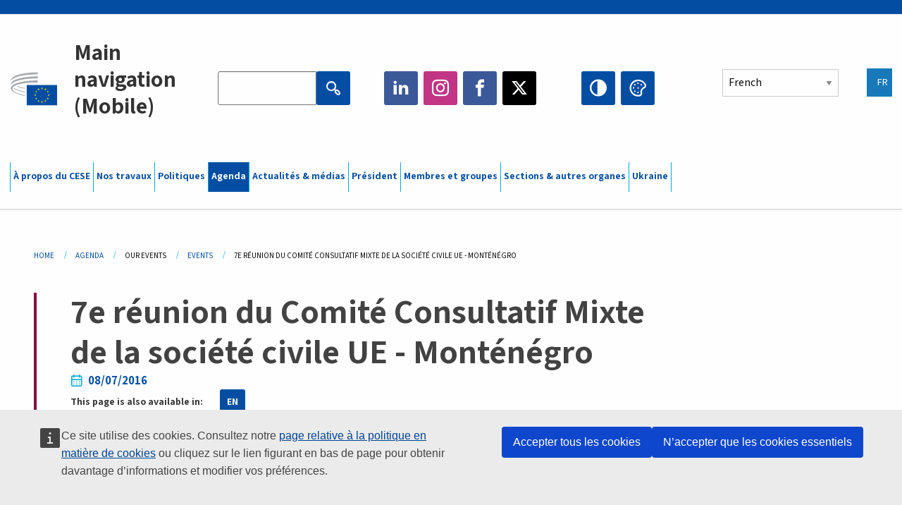

--- FILE ---
content_type: text/html; charset=UTF-8
request_url: https://www.eesc.europa.eu/fr/agenda/our-events/events/7e-reunion-du-comite-consultatif-mixte-de-la-societe-civile-ue-montenegro
body_size: 29408
content:
<!DOCTYPE html>
<html lang="fr" dir="ltr" prefix="og: https://ogp.me/ns#" class="no-js">
  <head>
    <meta charset="utf-8" />
<script defer="defer" src="https://webtools.europa.eu/load.js?globan=1010"></script>
<noscript><style>form.antibot * :not(.antibot-message) { display: none !important; }</style>
</noscript><link rel="manifest" href="/modules/custom/eesc_pwa/assets-root/manifest.json?t4mohz" />
<link rel="canonical" href="https://www.eesc.europa.eu/fr/agenda/our-events/events/7e-reunion-du-comite-consultatif-mixte-de-la-societe-civile-ue-montenegro" />
<link rel="shortlink" href="https://www.eesc.europa.eu/fr/node/48034" />
<link rel="image_src" href="/sites/default/files/2025-12/social-logo.png" />
<link rel="icon" href="/themes/custom/eesc_foundation/eesclogo.svg" />
<meta property="og:site_name" content="European Economic and Social Committee" />
<meta property="og:url" content="https://www.eesc.europa.eu/fr/agenda/our-events/events/7e-reunion-du-comite-consultatif-mixte-de-la-societe-civile-ue-montenegro" />
<meta property="og:title" content="7e réunion du Comité Consultatif Mixte de la société civile UE - Monténégro" />
<meta property="og:image" content="https://www.eesc.europa.eu/sites/default/files/2025-12/social-logo.png" />
<meta property="og:image:url" content="https://www.eesc.europa.eu/sites/default/files/2025-12/social-logo.png" />
<meta property="og:updated_time" content="2017-06-16T23:34:43+00:00" />
<meta property="article:published_time" content="2017-06-02T13:38:44+00:00" />
<meta property="article:modified_time" content="2017-06-16T23:34:43+00:00" />
<link rel="alternate" hreflang="sl" href="" />
<meta name="Generator" content="Drupal 11 (https://www.drupal.org)" />
<meta name="MobileOptimized" content="width" />
<meta name="HandheldFriendly" content="true" />
<meta name="viewport" content="width=device-width, initial-scale=1.0" />
<meta http-equiv="ImageToolbar" content="false" />
<link rel="alternate" hreflang="en" href="https://www.eesc.europa.eu/en/agenda/our-events/events/7th-meeting-eu-montenegro-joint-consultative-committee" />
<link rel="alternate" hreflang="fr" href="https://www.eesc.europa.eu/fr/agenda/our-events/events/7e-reunion-du-comite-consultatif-mixte-de-la-societe-civile-ue-montenegro" />

    <title>7e réunion du Comité Consultatif Mixte de la société civile UE - Monténégro | EESC</title>
    <link rel="stylesheet" media="all" href="/sites/default/files/css/css_6v9vYg6N6W1UnWiumaVNGOjKgvJFgOKrK8JwUFiJt9Y.css?delta=0&amp;language=fr&amp;theme=eesc_foundation&amp;include=[base64]" />
<link rel="stylesheet" media="all" href="https://cdnjs.cloudflare.com/ajax/libs/bootstrap-datepicker/1.10.0/css/bootstrap-datepicker3.standalone.min.css" />
<link rel="stylesheet" media="all" href="/sites/default/files/css/css_kIL2lmW3StbUBU-9xzu73XXyEK7EnN9xVw7kdcCzUyI.css?delta=2&amp;language=fr&amp;theme=eesc_foundation&amp;include=[base64]" />
<link rel="stylesheet" media="all" href="/sites/default/files/css/css_wfDeif2FHpm04Jh5orIT67ChjMsE-LewmB7rhTdKLtY.css?delta=3&amp;language=fr&amp;theme=eesc_foundation&amp;include=[base64]" />

    
    <link rel="icon" href="/themes/custom/eesc_foundation/favicon.ico" type="image/vnd.microsoft.icon">
  </head>
  <body class="path-agenda-our-events-events-7e-reunion-du-comite-consultatif-mixte-de-la-societe-civile-ue-montenegro lang-fr section-fr main-site user-anonymous path-node node--type-event page-node-type-event">
  <a href="#main-content" class="show-on-focus skip-link">
    Skip to main content
  </a>
  
    <div class="dialog-off-canvas-main-canvas" data-off-canvas-main-canvas>
    
<div class="off-canvas-wrapper">
      <script type="application/json">{"utility":"cck","url":"https:\/\/www.eesc.europa.eu\/{lang}\/cookie-notice","target":true}</script>

   	<div class="inner-wrap off-canvas-wrapper-inner" id="inner-wrap" data-off-canvas-wrapper>
		<aside id="left-off-canvas-menu" class="off-canvas left-off-canvas-menu position-left" role="complementary" data-off-canvas>
			
		</aside>

		<aside id="right-off-canvas-menu" class="off-canvas right-off-canvas-menu position-right" role="complementary" data-off-canvas>
			
		</aside>

		<div class="off-canvas-content" data-off-canvas-content>
										<header class="row eesc-header" role="banner" aria-label="Site header">
											<div class="large-12 columns eesc-site-branding">
							  <div class="eesc-region-site_branding_header">
    <div id="block-sitebranding" class="block-sitebranding block block-system block-system-branding-block">
  
    

  
          <a href="/fr" rel="home">
      <img src="/themes/custom/eesc_foundation/eesclogo.svg" alt="Home" fetchpriority="high" />
    </a>
      

    
</div>
<div id="block-sitename" class="block-sitename block block-block-content block-block-contentd4875072-c7f3-41af-a849-e1bba68da0cf">
  
    

  
          
            <div class="body field field--block-content-body field--name-body field--type-text-with-summary field--label-hidden field__item"><p>European Economic <br>and Social Committee</p></div>
      

    
    
</div>
<nav role="navigation" aria-labelledby="block-main-navigation-mobile-menu" id="block-main-navigation-mobile" class="block-main-navigation-mobile">
            
  <h2 class="block-title visually-hidden" id="block-main-navigation-mobile-menu">Main navigation (Mobile)</h2>
  

        


  <div class="eesc-bar-navigation hide-for-large">
    <div >
      <nav class="menu-bottom-bar" id="menu--main--bottombar" role="navigation" aria-hidden="true">
        <div class="menu-bottom-bar-right">
                        <ul class="menu vertical" data-responsive-menu="drilldown" data-parent-link="true">
    
                <li class="has-submenu menu-item--expanded">
                  <a href="/fr/propos" data-drupal-link-system-path="node/40950">À propos du CESE</a>
                                          <ul class="submenu menu vertical" data-submenu>
    
                <li class="has-submenu menu-item--expanded">
                  <a class="toggle nolink">Organisation politique</a>
                                          <ul class="submenu menu vertical" data-submenu>
    
                <li>
                  <a href="/about/political-organisation/eesc-president">Le président du CESE</a>
                      </li>
                <li>
                  <a href="/fr/eesc-figures/vice-president-charge-communication" data-drupal-link-system-path="node/108273">Vice-président communication</a>
                      </li>
                <li>
                  <a href="/fr/eesc-figures/vice-president-charge-budget" data-drupal-link-system-path="node/108227">Vice-président en charge du budget</a>
                      </li>
                <li>
                  <a href="/fr/about/political-organisation/bureau" data-drupal-link-system-path="node/38931">Bureau</a>
                      </li>
                <li>
                  <a href="/fr/about/political-organisation/organisational-chart-political" data-drupal-link-system-path="node/40806">Organigramme (politique)</a>
                      </li>
        </ul>
  
              </li>
                <li class="has-submenu menu-item--expanded">
                  <a class="toggle nolink">Organisation administrative</a>
                                          <ul class="submenu menu vertical" data-submenu>
    
                <li>
                  <a href="/fr/eesc-figures/secretaire-general" data-drupal-link-system-path="node/63278">Secrétaire général</a>
                      </li>
                <li>
                  <a href="/fr/about/administrative-organisation/organisation-chart-administrative" data-drupal-link-system-path="node/40807">Organigramme (administratif)</a>
                      </li>
        </ul>
  
              </li>
                <li class="has-submenu menu-item--expanded">
                  <a class="toggle nolink">COOPÉRATION AVEC D&#039;AUTRES INSTITUTIONS</a>
                                          <ul class="submenu menu vertical" data-submenu>
    
                <li>
                  <a href="/fr/about/cooperation-other-institutions/eu-cooperation" title="" data-drupal-link-system-path="about/cooperation-other-institutions/eu-cooperation">Coopération au niveau de l&#039;UE</a>
                      </li>
                <li>
                  <a href="/fr/about/cooperation-other-institutions/priorities-during-european-presidencies" title="" data-drupal-link-system-path="about/cooperation-other-institutions/priorities-during-european-presidencies">Priorités durant les présidences de l&#039;UE</a>
                      </li>
                <li class="menu-item--collapsed">
                  <a href="/fr/initiatives/cyprus-presidency-council-eu" data-drupal-link-system-path="node/134178">Cyprus presidency of the Council of the EU</a>
                      </li>
        </ul>
  
              </li>
                <li class="has-submenu menu-item--expanded">
                  <a class="toggle nolink">Règlements</a>
                                          <ul class="submenu menu vertical" data-submenu>
    
                <li>
                  <a href="/fr/propos/reglement-interieur-et-code-de-conduite-des-membres-du-cese" data-drupal-link-system-path="node/68478">Règlement intérieur et Code de conduite des Membres du CESE </a>
                      </li>
                <li class="menu-item--collapsed">
                  <a href="/fr/sections-other-bodies/other/comite-dethique" data-drupal-link-system-path="node/79053">​​​​​​​​​​​​​​​​​​​​​​The ethical Committee</a>
                      </li>
        </ul>
  
              </li>
        </ul>
  
              </li>
                <li class="has-submenu menu-item--expanded">
                  <a href="/fr/our-work" data-drupal-link-system-path="node/52231">Nos travaux</a>
                                          <ul class="submenu menu vertical" data-submenu>
    
                <li class="has-submenu menu-item--expanded">
                  <a class="toggle nolink">Avis et rapports d’information</a>
                                          <ul class="submenu menu vertical" data-submenu>
    
                <li>
                  <a href="https://dmsearch.eesc.europa.eu/search/opinion">Trouver un avis/rapport d’information</a>
                      </li>
                <li>
                  <a href="/fr/our-work/opinions-information-reports/opinions" data-drupal-link-system-path="our-work/opinions-information-reports/opinions">Avis</a>
                      </li>
                <li>
                  <a href="/fr/our-work/opinions-information-reports/information-reports" title="" data-drupal-link-system-path="our-work/opinions-information-reports/information-reports">Rapports d’information</a>
                      </li>
                <li>
                  <a href="/fr/our-work/opinions-information-reports/position-papers" title="" data-drupal-link-system-path="our-work/opinions-information-reports/position-papers">Exposés de position</a>
                      </li>
                <li>
                  <a href="/fr/our-work/opinions-information-reports/resolutions" title="" data-drupal-link-system-path="our-work/opinions-information-reports/resolutions">Résolutions</a>
                      </li>
                <li>
                  <a href="https://memportal.eesc.europa.eu/WIP/Board" title="">Travaux en cours</a>
                      </li>
                <li>
                  <a href="/fr/our-work/opinions-information-reports/plenary-session-summaries" data-drupal-link-system-path="our-work/opinions-information-reports/plenary-session-summaries">Synthèses des sessions plénières</a>
                      </li>
                <li>
                  <a href="/fr/our-work/opinions-information-reports/follow-opinions" title="" data-drupal-link-system-path="our-work/opinions-information-reports/follow-opinions">Suivi des avis du CESE (Commission européenne)</a>
                      </li>
        </ul>
  
              </li>
                <li class="has-submenu menu-item--expanded">
                  <a class="toggle nolink">Documents</a>
                                          <ul class="submenu menu vertical" data-submenu>
    
                <li>
                  <a href="https://dmsearch.eesc.europa.eu/search/public" title="">Trouver un document</a>
                      </li>
        </ul>
  
              </li>
                <li class="has-submenu menu-item--expanded">
                  <a class="toggle nolink">Publications et autres travaux</a>
                                          <ul class="submenu menu vertical" data-submenu>
    
                <li>
                  <a href="/fr/our-work/publications-other-work/publications" data-drupal-link-system-path="our-work/publications-other-work/publications">Publications</a>
                      </li>
                <li>
                  <a href="/fr/our-work/publications-other-work/thematic-papers" title="" data-drupal-link-system-path="our-work/publications-other-work/thematic-papers">Synthèses thématiques</a>
                      </li>
                <li>
                  <a href="/fr/our-work/publications-other-work/studies" data-drupal-link-system-path="our-work/publications-other-work/studies">Études</a>
                      </li>
                <li>
                  <a href="/fr/our-work/publications-other-work/strategic-foresight" data-drupal-link-system-path="node/129796">Projets</a>
                      </li>
                <li>
                  <a href="/fr/our-work/publications-other-work/policy-assessment" data-drupal-link-system-path="our-work/publications-other-work/policy-assessment">Évaluation des politiques</a>
                      </li>
                <li>
                  <a href="/fr/our-work/publications-other-work/e-publications" title="" data-drupal-link-system-path="our-work/publications-other-work/e-publications">Publications électroniques</a>
                      </li>
        </ul>
  
              </li>
                <li class="has-submenu menu-item--expanded">
                  <a class="toggle nolink">Société civile et participation des citoyens</a>
                                          <ul class="submenu menu vertical" data-submenu>
    
                <li>
                  <a href="/fr/initiatives/civil-society-week" data-drupal-link-system-path="node/126032">Civil Society Week</a>
                      </li>
                <li>
                  <a href="/fr/agenda/our-events/events/2024-european-elections/news" data-drupal-link-system-path="agenda/our-events/events/2024-european-elections/news">European elections 2024</a>
                      </li>
                <li class="has-submenu menu-item--expanded">
                  <a href="/fr/initiatives/le-prix-cese-pour-la-societe-civile" data-drupal-link-system-path="node/12947">Prix de la société civile</a>
                                          <ul class="submenu menu vertical" data-submenu>
    
                <li>
                  <a href="/fr/agenda/our-events/events/prix-cese-2022-de-la-societe-civile" data-drupal-link-system-path="node/99879">Presentation</a>
                      </li>
        </ul>
  
              </li>
                <li class="menu-item--collapsed">
                  <a href="/fr/our-work/civil-society-citizens-participation/conference-on-future-of-europe" title="" data-drupal-link-system-path="node/88004">The Conference on the Future of Europe</a>
                      </li>
                <li>
                  <a href="http://www.eesc.europa.eu/eptac/en/" title="">Passeport pour la démocratie européenne</a>
                      </li>
                <li>
                  <a href="/fr/initiatives/votre-europe-votre-avis" data-drupal-link-system-path="node/52237">Votre Europe, votre avis!</a>
                      </li>
                <li>
                  <a href="/fr/initiatives/initiative-citoyenne-europeenne" data-drupal-link-system-path="node/12946">Initiative citoyenne européenne (ICE)</a>
                      </li>
                <li class="menu-item--collapsed">
                  <a href="/fr/initiatives/path-our-industrial-future" data-drupal-link-system-path="node/89815">The path to our industrial future</a>
                      </li>
                <li>
                  <a href="/fr/initiatives/tables-rondes-de-la-jeunesse-pour-le-climat" data-drupal-link-system-path="node/100118">Youth Climate and Sustainability Round Tables</a>
                      </li>
                <li>
                  <a href="/fr/initiatives/prix-europeens-du-bio" data-drupal-link-system-path="node/96124">EU Organic Awards</a>
                      </li>
                <li>
                  <a href="/fr/initiatives/la-societe-civile-face-la-covid-19" data-drupal-link-system-path="node/80545">La société civile face à la Covid-19</a>
                      </li>
                <li class="menu-item--collapsed">
                  <a href="/fr/initiatives/le-cese-est-aux-cotes-de-lukraine-une-societe-civile-organisee-solidaire-et-dans-laction" data-drupal-link-system-path="node/97380">EESC stands with Ukraine</a>
                      </li>
                <li>
                  <a href="https://www.eesc.europa.eu/en/work-with-us/partnership" title="">Partenariats</a>
                      </li>
                <li>
                  <a href="/fr/sections-other-bodies/other/relations-avec-les-conseils-economiques-et-sociaux-nationaux-de-lunion-europeenne" data-drupal-link-system-path="node/86062">Relations avec les CES</a>
                      </li>
        </ul>
  
              </li>
        </ul>
  
              </li>
                <li class="has-submenu menu-item--expanded">
                  <a href="/fr/policies" data-drupal-link-system-path="node/52255">Politiques</a>
                                          <ul class="submenu menu vertical" data-submenu>
    
                <li class="has-submenu menu-item--expanded">
                  <a class="toggle nolink">Domaines politiques</a>
                                          <ul class="submenu menu vertical" data-submenu>
    
                <li>
                  <a href="/fr/policies/policy-areas/agriculture-developpement-rural-et-peche" data-drupal-link-system-path="node/52249">Agriculture, développement rural et pêche</a>
                      </li>
                <li class="has-submenu menu-item--expanded">
                  <a href="/fr/policies/policy-areas/climate-action" data-drupal-link-system-path="node/12948">Action pour le climat</a>
                                          <ul class="submenu menu vertical" data-submenu>
    
                <li>
                  <a href="/fr/initiatives/un-framework-convention-climate-change" data-drupal-link-system-path="node/101906">Climate Change Conferences (COP)</a>
                      </li>
        </ul>
  
              </li>
                <li>
                  <a href="/fr/policies/policy-areas/politique-regionale-urbaine-et-de-cohesion" data-drupal-link-system-path="node/13027">Cohésion, politique régionale et urbaine</a>
                      </li>
                <li>
                  <a href="/fr/policies/policy-areas/consommateurs" data-drupal-link-system-path="node/12924">Consommateurs</a>
                      </li>
                <li>
                  <a href="/fr/policies/policy-areas/societe-de-linformation" data-drupal-link-system-path="node/12930">Mutation numérique et société de l’information</a>
                      </li>
                <li>
                  <a href="/fr/policies/policy-areas/union-economique-et-monetaire" data-drupal-link-system-path="node/12960">Union économique et monétaire</a>
                      </li>
                <li>
                  <a href="/fr/policies/policy-areas/education-et-formation" data-drupal-link-system-path="node/12961">Éducation et formation</a>
                      </li>
                <li>
                  <a href="/fr/policies/policy-areas/emploi" data-drupal-link-system-path="node/12963">Emploi</a>
                      </li>
                <li>
                  <a href="/fr/policies/policy-areas/energie" data-drupal-link-system-path="node/12964">Énergie</a>
                      </li>
                <li>
                  <a href="/fr/policies/policy-areas/lentreprise" data-drupal-link-system-path="node/12927">Entreprises</a>
                      </li>
                <li>
                  <a href="/fr/policies/policy-areas/environnement" data-drupal-link-system-path="node/12973">Environnement</a>
                      </li>
                <li>
                  <a href="/fr/policies/policy-areas/relations-exterieures" data-drupal-link-system-path="node/12928">Relations extérieures</a>
                      </li>
                <li>
                  <a href="/fr/policies/policy-areas/services-financiers-et-marches-des-capitaux" data-drupal-link-system-path="node/52251">Services financiers et marchés des capitaux</a>
                      </li>
                <li>
                  <a href="/fr/policies/policy-areas/droits-fondamentaux-et-droits-des-citoyens" data-drupal-link-system-path="node/52250">Droits fondamentaux et droits des citoyens</a>
                      </li>
                <li>
                  <a href="/fr/policies/policy-areas/housing" data-drupal-link-system-path="node/125336">Housing</a>
                      </li>
                <li>
                  <a href="/fr/policies/policy-areas/industrie-et-mutations-industrielles" data-drupal-link-system-path="node/12995">Industrie et mutations industrielles</a>
                      </li>
                <li>
                  <a href="/fr/policies/policy-areas/affaires-institutionnelles-et-budget-de-lunion" data-drupal-link-system-path="node/13023">Affaires institutionnelles et budget de l’Union</a>
                      </li>
                <li>
                  <a href="/fr/policies/policy-areas/migration-et-asile" data-drupal-link-system-path="node/12992">Migration et asile</a>
                      </li>
                <li>
                  <a href="/fr/policies/policy-areas/recherche-et-linnovation" data-drupal-link-system-path="node/12970">Recherche et innovation</a>
                      </li>
                <li>
                  <a href="/fr/policies/policy-areas/services-dinteret-general" data-drupal-link-system-path="node/13033">Services d’intérêt général</a>
                      </li>
                <li>
                  <a href="/fr/policies/policy-areas/marche-unique" data-drupal-link-system-path="node/13034">Marché unique</a>
                      </li>
                <li>
                  <a href="/fr/policies/policy-areas/affaires-sociales" data-drupal-link-system-path="node/12932">Affaires sociales</a>
                      </li>
                <li>
                  <a href="/fr/policies/policy-areas/developpement-durable" data-drupal-link-system-path="node/13041">Développement durable</a>
                      </li>
                <li>
                  <a href="/fr/policies/policy-areas/fiscalite" data-drupal-link-system-path="node/13042">Fiscalité</a>
                      </li>
                <li>
                  <a href="/fr/policies/policy-areas/transports" data-drupal-link-system-path="node/13044">Transports</a>
                      </li>
        </ul>
  
              </li>
                <li class="has-submenu menu-item--expanded">
                  <a class="toggle nolink">Actualité</a>
                                          <ul class="submenu menu vertical" data-submenu>
    
                <li>
                  <a href="/initiatives/policy-focus">Call to EU candidate countries civil society</a>
                      </li>
                <li class="menu-item--collapsed">
                  <a href="/fr/initiatives/le-cese-est-aux-cotes-de-lukraine-une-societe-civile-organisee-solidaire-et-dans-laction" title="" data-drupal-link-system-path="node/97380">EESC stands with Ukraine</a>
                      </li>
                <li class="menu-item--collapsed">
                  <a href="/fr/our-work/civil-society-citizens-participation/conference-on-future-of-europe" title="" data-drupal-link-system-path="node/88004">The Conference on the Future of Europe</a>
                      </li>
                <li>
                  <a href="https://circulareconomy.europa.eu/platform/" title="">La plateforme des acteurs européens de l&#039;économie circulaire</a>
                      </li>
                <li>
                  <a href="/fr/initiatives/european-gender-equality-week" title="" data-drupal-link-system-path="node/102907">European Gender Equality Week</a>
                      </li>
                <li>
                  <a href="/fr/initiatives/youth-participation-eesc" data-drupal-link-system-path="node/101717">Youth participation at the EESC</a>
                      </li>
                <li>
                  <a href="/fr/initiatives/eu-blue-deal" data-drupal-link-system-path="node/118939">EU Blue Deal</a>
                      </li>
                <li>
                  <a href="/fr/tags/cost-living" data-drupal-link-system-path="taxonomy/term/101087">Cost of living</a>
                      </li>
                <li>
                  <a href="/fr/agenda/our-events/events/bastion-de-la-democratie-aider-le-journalisme-survivre-et-prosperer" data-drupal-link-system-path="node/120633">ConnectingEU</a>
                      </li>
                <li>
                  <a href="/fr/initiatives/eu-rural-pact" data-drupal-link-system-path="node/126492">EU Rural Pact</a>
                      </li>
        </ul>
  
              </li>
        </ul>
  
              </li>
                <li class="has-submenu menu-item--expanded menu-item--active-trail is-active">
                  <a href="/fr/agenda" data-drupal-link-system-path="node/52227">Agenda</a>
                                          <ul class="submenu menu vertical" data-submenu>
    
                <li>
                  <a href="/fr/agenda/plenary-sessions" title="" data-drupal-link-system-path="agenda/plenary-sessions">Sessions plénières</a>
                      </li>
                <li>
                  <a href="/fr/agenda/section-meetings" data-drupal-link-system-path="agenda/section-meetings">Réunions de section et de la CCMI</a>
                      </li>
                <li>
                  <a href="/fr/agenda/upcoming-section-meetings" data-drupal-link-system-path="agenda/upcoming-section-meetings">Upcoming Section/CCMI meetings</a>
                      </li>
                <li class="has-submenu menu-item--expanded menu-item--active-trail is-active">
                  <a class="toggle nolink">Nos manifestations</a>
                                          <ul class="submenu menu vertical" data-submenu>
    
                <li>
                  <a href="/fr/agenda/our-events/webinars" title="" data-drupal-link-system-path="agenda/our-events/webinars">Webinars</a>
                      </li>
                <li>
                  <a href="/fr/agenda/our-events/upcoming-events" title="" data-drupal-link-system-path="agenda/our-events/upcoming-events">Prochains événements</a>
                      </li>
                <li class="menu-item--active-trail is-active">
                  <a href="/fr/agenda/our-events/events" title="" data-drupal-link-system-path="agenda/our-events/events">Tous les événements</a>
                      </li>
                <li>
                  <a href="/fr/tags/activites-culturelles-du-cese" data-drupal-link-system-path="taxonomy/term/5645">Evénements culturels</a>
                      </li>
        </ul>
  
              </li>
        </ul>
  
              </li>
                <li class="has-submenu menu-item--expanded">
                  <a href="/fr/news-media" data-drupal-link-system-path="node/52226">Actualités &amp; médias</a>
                                          <ul class="submenu menu vertical" data-submenu>
    
                <li>
                  <a href="/fr/news-media/news" title="" data-drupal-link-system-path="news-media/news">Actualités</a>
                      </li>
                <li>
                  <a href="/fr/news-media/press-releases" data-drupal-link-system-path="news-media/press-releases">Communiqués de presse</a>
                      </li>
                <li>
                  <a href="/fr/news-media/press-summaries" title="" data-drupal-link-system-path="news-media/press-summaries">Press summaries</a>
                      </li>
                <li>
                  <a href="/fr/news-media/eesc-info" title="" data-drupal-link-system-path="news-media/eesc-info">CESE Info</a>
                      </li>
                <li>
                  <a href="https://www.youtube.com/playlist?list=PLzpESVkmkHFlx0n8jh9CCJRotmQPS0xJ1">Reporting From Plenary</a>
                      </li>
                <li>
                  <a href="/fr/tags/members-voices" data-drupal-link-system-path="taxonomy/term/101088">Members&#039; Voices</a>
                      </li>
                <li>
                  <a href="/fr/news-media/podcasts" data-drupal-link-system-path="node/89668">Podcasts - The Grassroots View</a>
                      </li>
                <li>
                  <a href="/fr/news-media/le-cese-sur-les-media-sociaux" data-drupal-link-system-path="node/40938">Le CESE sur les médias sociaux</a>
                      </li>
                <li>
                  <a href="/fr/news-media/contacter-lunite-presse" title="" data-drupal-link-system-path="node/104177">Contacter l’attaché de presse</a>
                      </li>
                <li>
                  <a href="/fr/news-media/subscribe-mailing-lists" data-drupal-link-system-path="node/40819">S’inscrire sur la liste de diffusion de la presse</a>
                      </li>
                <li>
                  <a href="https://www.eesc.europa.eu/avdb" title="">Médiathèque</a>
                      </li>
        </ul>
  
              </li>
                <li>
                  <a href="/fr/president" data-drupal-link-system-path="president">Président</a>
                      </li>
                <li class="has-submenu menu-item--expanded">
                  <a href="/fr/members-groups" data-drupal-link-system-path="node/52215">Membres et groupes</a>
                                          <ul class="submenu menu vertical" data-submenu>
    
                <li class="has-submenu menu-item--expanded">
                  <a class="toggle nolink">Membres</a>
                                          <ul class="submenu menu vertical" data-submenu>
    
                <li>
                  <a href="/fr/members-groups/members/members-and-ccmi-delegates" data-drupal-link-system-path="node/40790">Membres &amp; délégués CCMI</a>
                      </li>
                <li>
                  <a href="/fr/membres-et-groupes/membres/anciens-membres" data-drupal-link-system-path="node/40783">Anciens membres</a>
                      </li>
                <li>
                  <a href="/fr/members-groups/members/members-portal" data-drupal-link-system-path="node/40791">Portail des membres</a>
                      </li>
        </ul>
  
              </li>
                <li class="has-submenu menu-item--expanded">
                  <a class="toggle nolink">Groupes</a>
                                          <ul class="submenu menu vertical" data-submenu>
    
                <li>
                  <a href="/fr/members-groups/groups/employers-group" data-drupal-link-system-path="members-groups/groups/employers-group">Groupe des employeurs</a>
                      </li>
                <li>
                  <a href="/fr/members-groups/groups/workers-group" data-drupal-link-system-path="members-groups/groups/workers-group">Groupe des travailleurs</a>
                      </li>
                <li>
                  <a href="/fr/members-groups/groups/civil-society-organisations-group" data-drupal-link-system-path="members-groups/groups/civil-society-organisations-group">Groupe des organisations de la société civile</a>
                      </li>
        </ul>
  
              </li>
                <li class="has-submenu menu-item--expanded">
                  <a class="toggle nolink">Catégories</a>
                                          <ul class="submenu menu vertical" data-submenu>
    
                <li>
                  <a href="/fr/members-groups/categories/workers-voice-category" data-drupal-link-system-path="node/92332">Workers&#039; Voice Category</a>
                      </li>
                <li>
                  <a href="/fr/members-groups/categories/categorie-consommateurs-et-environnement" data-drupal-link-system-path="node/12884">Consommateurs et environnement</a>
                      </li>
                <li>
                  <a href="/fr/members-groups/categories/categorie-agriculteurs" data-drupal-link-system-path="node/12885">Agriculteurs</a>
                      </li>
                <li>
                  <a href="/fr/members-groups/categories/categorie-vie-associative" data-drupal-link-system-path="node/62608">Vie associative</a>
                      </li>
                <li>
                  <a href="/fr/members-groups/categories/categorie-professions-liberales" data-drupal-link-system-path="node/57029">Professions libérales</a>
                      </li>
                <li>
                  <a href="/fr/members-groups/categories/categorie-pme-artisanat-et-entreprises-familiales" data-drupal-link-system-path="node/12886">PME, artisanat et entreprises familiales</a>
                      </li>
                <li>
                  <a href="/fr/members-groups/categories/categorie-economie-sociale" data-drupal-link-system-path="node/12887">Économie sociale</a>
                      </li>
                <li>
                  <a href="/fr/members-groups/categories/la-categorie-transports" data-drupal-link-system-path="node/12888">Transports</a>
                      </li>
        </ul>
  
              </li>
        </ul>
  
              </li>
                <li class="has-submenu menu-item--expanded">
                  <a href="/fr/sections-other-bodies" data-drupal-link-system-path="node/52148">Sections &amp; autres organes</a>
                                          <ul class="submenu menu vertical" data-submenu>
    
                <li class="has-submenu menu-item--expanded">
                  <a class="toggle nolink">Sections / Commission </a>
                                          <ul class="submenu menu vertical" data-submenu>
    
                <li>
                  <a href="/fr/sections-other-bodies/sections-commission/economic-and-monetary-union-and-economic-and-social-cohesion-eco" data-drupal-link-system-path="node/12916">Union économique et monétaire et cohésion économique et sociale (ECO)</a>
                      </li>
                <li>
                  <a href="/fr/sections-other-bodies/sections-commission/single-market-production-and-consumption-int" data-drupal-link-system-path="node/12917">Marché unique, production et consommation (INT)</a>
                      </li>
                <li>
                  <a href="/fr/sections-other-bodies/sections-commission/transport-energy-infrastructure-and-information-society-ten" data-drupal-link-system-path="node/12921">Transports, énergie, infrastructures et société de l&#039;information (TEN)</a>
                      </li>
                <li>
                  <a href="/fr/sections-other-bodies/sections-commission/section-emploi-affaires-sociales-et-citoyennete-soc" data-drupal-link-system-path="node/12920">Emploi, affaires sociales et citoyenneté (SOC)</a>
                      </li>
                <li>
                  <a href="/fr/sections-other-bodies/sections-commission/agriculture-rural-development-and-environment-nat" data-drupal-link-system-path="node/12918">Agriculture, développement rural et environnement (NAT)</a>
                      </li>
                <li>
                  <a href="/fr/sections-other-bodies/sections-commission/external-relations-section-rex" data-drupal-link-system-path="node/12919">Relations extérieures (REX)</a>
                      </li>
                <li>
                  <a href="/fr/sections-other-bodies/sections-commission/consultative-commission-industrial-change-ccmi" data-drupal-link-system-path="node/12915">Commission consultative des mutations industrielles (CCMI)</a>
                      </li>
        </ul>
  
              </li>
                <li class="has-submenu menu-item--expanded">
                  <a class="toggle nolink">Observatoires</a>
                                          <ul class="submenu menu vertical" data-submenu>
    
                <li>
                  <a href="/fr/sections-other-bodies/observatories/lobservatoire-de-la-transition-numerique-et-du-marche-unique" data-drupal-link-system-path="node/12891">Observatoire de la transition numérique et du marché unique (OMUN)</a>
                      </li>
                <li>
                  <a href="/fr/sections-other-bodies/observatories/sustainable-development-observatory" data-drupal-link-system-path="node/12890">Observatoire du développement durable (ODD)</a>
                      </li>
                <li>
                  <a href="/fr/sections-other-bodies/observatories/labour-market-observatory" data-drupal-link-system-path="node/12889">Observatoire du marché du travail (OMT)</a>
                      </li>
        </ul>
  
              </li>
                <li class="has-submenu menu-item--expanded">
                  <a class="toggle nolink">Autres</a>
                                          <ul class="submenu menu vertical" data-submenu>
    
                <li>
                  <a href="/fr/sections-other-bodies/other/ad-hoc-groups-sub-committees/related-opinions" data-drupal-link-system-path="sections-other-bodies/other/ad-hoc-groups-sub-committees/related-opinions">Groupes ad hoc et sous-comités</a>
                      </li>
                <li>
                  <a href="/fr/sections-other-bodies/other/groupe-de-liaison-avec-les-organisations-et-reseaux-de-la-societe-civile-europeenne" data-drupal-link-system-path="node/40761">Groupe de liaison</a>
                      </li>
                <li>
                  <a href="/fr/sections-other-bodies/other/groupe-permanent-sur-le-semestre-europeen" data-drupal-link-system-path="node/61729">Groupe Permanent sur le Semestre Européen</a>
                      </li>
                <li>
                  <a href="/fr/sections-other-bodies/other/groupe-ad-hoc-sur-les-droits-fondamentaux-et-letat-de-droit" data-drupal-link-system-path="node/65025">Groupe ad hoc sur les droits fondamentaux et l’état de droit</a>
                      </li>
                <li>
                  <a href="/fr/sections-other-bodies/other/groupe-ad-hoc-sur-legalite" data-drupal-link-system-path="node/117963">Permanent Group on Equality</a>
                      </li>
                <li>
                  <a href="/fr/sections-other-bodies/other/eesc-youth-group" data-drupal-link-system-path="node/116853">EESC Youth Group</a>
                      </li>
                <li>
                  <a href="/fr/sections-other-bodies/other/groupe-ad-hoc-sur-la-cop" data-drupal-link-system-path="node/100658">Permanent Group on the UNFCCC Conference of the parties (COPs)</a>
                      </li>
        </ul>
  
              </li>
        </ul>
  
              </li>
                <li>
                  <a href="/fr/initiatives/le-cese-est-aux-cotes-de-lukraine-une-societe-civile-organisee-solidaire-et-dans-laction" data-drupal-link-system-path="node/97380">Ukraine</a>
                      </li>
        </ul>
  
        </div>
      </nav>
      <div class="title-bar" data-responsive-toggle="menu--main--bottombar" data-hide-for="large">
        <button class="menu-icon" type="button" data-toggle>
          <div class="title-bar-title">Menu</div>
        </button>
        <a class="visually-hidden focusable skip-link" href="#main-content">Skip to Content</a>
      </div>
    </div>
  </div>



  </nav>
<div class="views-exposed-form bef-exposed-form block-eesc-search block block-views block-views-exposed-filter-blockeesc-search-page" data-drupal-selector="views-exposed-form-eesc-search-page" id="block-eesc-search">
  
    

  
          <form action="/fr/search" method="get" id="views-exposed-form-eesc-search-page" accept-charset="UTF-8">
  <div class="js-form-item form-item js-form-type-search-api-autocomplete form-item-keywords js-form-item-keywords">
      <label for="edit-keywords">Enter your keywords</label>
        

<input placeholder="Search the EESC website" data-drupal-selector="edit-keywords" data-search-api-autocomplete-search="eesc_search" class="form-autocomplete form-text" data-autocomplete-path="/fr/search_api_autocomplete/eesc_search?display=page&amp;&amp;filter=keywords" type="text" id="edit-keywords" name="keywords" value="" size="30" maxlength="128" />


        </div>
<div data-drupal-selector="edit-actions" class="form-actions js-form-wrapper form-wrapper" id="edit-actions">
    <div class='input-wrapper'>

<input class="success button radius js-form-submit form-submit" data-drupal-selector="edit-submit-eesc-search" type="submit" id="edit-submit-eesc-search" value="Apply" />

    </div>       
 </div>


</form>

    
    
</div>
<div id="block-socialmedia" class="block-socialmedia block block-block-content block-block-content9ae21ba5-d3dc-4e88-8585-9153cd176953">
  
    

  
          
            <div class="body field field--block-content-body field--name-body field--type-text-with-summary field--label-hidden field__item"><h2>Follow us</h2><ul><li class="linkedin"><a href="https://www.linkedin.com/company/european-economic-social-committee/" target="_blank" title="LinkedIn"><span aria-hidden="true">&nbsp;</span>LinkedIn</a></li><li class="instagram"><a href="https://www.instagram.com/eu_civilsociety/" target="_blank" title="Instagram"><span aria-hidden="true"> </span>Instagram</a></li><li class="facebook"><a href="https://www.facebook.com/EuropeanEconomicAndSocialCommittee" target="_blank" title="Facebok"><span aria-hidden="true"> </span>Facebook</a></li><li class="twitter"><a href="https://x.com/EU_EESC" target="_blank" title="Twitter"><span aria-hidden="true"> </span>Twitter</a></li><li class="bluesky"><a href="https://bsky.app/profile/eesc.bsky.social" target="_blank" title="Bluesky"><span aria-hidden="true"> </span>Bluesky</a></li><li class="flickr"><a href="https://www.flickr.com/photos/202849617@N07/albums/" target="_blank" title="Flickr"><span aria-hidden="true"> </span>Flickr</a></li></ul></div>
      

    
    
</div>
<div id="block-eeschighcontrast" class="block-eeschighcontrast block block-block-content block-block-content53cdb751-8e3e-4ad1-88ad-e1caad311bac">
  
    

  
          
            <div class="body field field--block-content-body field--name-body field--type-text-with-summary field--label-hidden field__item"><div class="high-contrast-button-wrapper"><button class="high-contrast-button" data-disable="Disabledata-enable=Enableid=&quot;high-contrast-button&quot;">High contrast</button></div>
</div>
      

    
    
</div>
<div id="block-eesccolorselector" class="block-eesccolorselector block block-block-content block-block-content71f2af37-b96e-4bf5-8cf8-9af15de983de">
  
    

  
          
            <div class="body field field--block-content-body field--name-body field--type-text-with-summary field--label-hidden field__item"><h2>Color picker</h2>

<div class="color-picker-button-wrapper"><button aria-controls="color-picker-content" aria-expanded="false" id="color-picker-button">Change colors</button></div>

<div aria-hidden="true" class="input-controls hide" id="color-picker-content">
<div class="controls foreground"><label for="color-picker-foreground-color">Foreground color</label> <input class="foreground-color" id="color-picker-foreground-color" /> <a class="pick-color button" data-target="foreground" href="#" role="button">Pick</a>

<ul class="color-palette"></ul>
</div>

<div class="controls background"><label for="color-picker-background-color">Background color</label> <input class="background-color" id="color-picker-background-color" /> <a class="pick-color button" data-target="background" href="#" role="button">Pick</a>

<ul class="color-palette"></ul>
</div>
<button id="apply-color-picker-changes">Change colors</button><button id="reset-color-picker-changes">Reset colors</button><button id="close-color-picker">Close</button></div>
</div>
      

    
    
</div>
<div id="block-languagedropdownswitcher" class="block-languagedropdownswitcher block block-lang-dropdown block-language-dropdown-blocklanguage-interface">
  
    

  
          <form class="lang-dropdown-form lang_dropdown_form clearfix language_interface" id="lang_dropdown_form_lang-dropdown-form" data-drupal-selector="lang-dropdown-form-2" action="/fr/agenda/our-events/events/7e-reunion-du-comite-consultatif-mixte-de-la-societe-civile-ue-montenegro" method="post" accept-charset="UTF-8">
  <div class="js-form-item form-item js-form-type-select form-item-lang-dropdown-select js-form-item-lang-dropdown-select form-no-label">
      <label for="edit-lang-dropdown-select" class="show-for-sr">Select your language</label>
        <select style="width:165px" class="lang-dropdown-select-element form-select" data-lang-dropdown-id="lang-dropdown-form" data-drupal-selector="edit-lang-dropdown-select" id="edit-lang-dropdown-select" name="lang_dropdown_select">
            <option value="en" >English</option>
                <option value="bg" >Bulgarian</option>
                <option value="cs" >Czech</option>
                <option value="da" >Danish</option>
                <option value="de" >German</option>
                <option value="el" >Greek</option>
                <option value="es" >Spanish</option>
                <option value="et" >Estonian</option>
                <option value="fi" >Finnish</option>
                <option value="fr"  selected="selected">French</option>
                <option value="ga" >Irish</option>
                <option value="hr" >Croatian</option>
                <option value="hu" >Hungarian</option>
                <option value="it" >Italian</option>
                <option value="lt" >Lithuanian</option>
                <option value="lv" >Latvian</option>
                <option value="mt" >Maltese</option>
                <option value="nl" >Dutch</option>
                <option value="pl" >Polish</option>
                <option value="pt" >Portuguese</option>
                <option value="ro" >Romanian</option>
                <option value="sk" >Slovak</option>
                <option value="sl" >Slovenian</option>
                <option value="sv" >Swedish</option>
      </select>

        </div>


<input data-drupal-selector="edit-es" type="hidden" name="es" value="/es/agenda/our-events/events/7th-meeting-eu-montenegro-joint-consultative-committee" />



<input data-drupal-selector="edit-bg" type="hidden" name="bg" value="/bg/agenda/our-events/events/7th-meeting-eu-montenegro-joint-consultative-committee" />



<input data-drupal-selector="edit-cs" type="hidden" name="cs" value="/cs/agenda/our-events/events/7th-meeting-eu-montenegro-joint-consultative-committee" />



<input data-drupal-selector="edit-da" type="hidden" name="da" value="/da/agenda/our-events/events/7th-meeting-eu-montenegro-joint-consultative-committee" />



<input data-drupal-selector="edit-en" type="hidden" name="en" value="/en/agenda/our-events/events/7th-meeting-eu-montenegro-joint-consultative-committee" />



<input data-drupal-selector="edit-de" type="hidden" name="de" value="/de/agenda/our-events/events/7th-meeting-eu-montenegro-joint-consultative-committee" />



<input data-drupal-selector="edit-et" type="hidden" name="et" value="/et/agenda/our-events/events/7th-meeting-eu-montenegro-joint-consultative-committee" />



<input data-drupal-selector="edit-fr" type="hidden" name="fr" value="/fr/agenda/our-events/events/7e-reunion-du-comite-consultatif-mixte-de-la-societe-civile-ue-montenegro" />



<input data-drupal-selector="edit-el" type="hidden" name="el" value="/el/agenda/our-events/events/7th-meeting-eu-montenegro-joint-consultative-committee" />



<input data-drupal-selector="edit-ga" type="hidden" name="ga" value="/ga/agenda/our-events/events/7th-meeting-eu-montenegro-joint-consultative-committee" />



<input data-drupal-selector="edit-hr" type="hidden" name="hr" value="/hr/agenda/our-events/events/7th-meeting-eu-montenegro-joint-consultative-committee" />



<input data-drupal-selector="edit-it" type="hidden" name="it" value="/it/agenda/our-events/events/7th-meeting-eu-montenegro-joint-consultative-committee" />



<input data-drupal-selector="edit-lv" type="hidden" name="lv" value="/lv/agenda/our-events/events/7th-meeting-eu-montenegro-joint-consultative-committee" />



<input data-drupal-selector="edit-lt" type="hidden" name="lt" value="/lt/agenda/our-events/events/7th-meeting-eu-montenegro-joint-consultative-committee" />



<input data-drupal-selector="edit-hu" type="hidden" name="hu" value="/hu/agenda/our-events/events/7th-meeting-eu-montenegro-joint-consultative-committee" />



<input data-drupal-selector="edit-mt" type="hidden" name="mt" value="/mt/agenda/our-events/events/7th-meeting-eu-montenegro-joint-consultative-committee" />



<input data-drupal-selector="edit-nl" type="hidden" name="nl" value="/nl/agenda/our-events/events/7th-meeting-eu-montenegro-joint-consultative-committee" />



<input data-drupal-selector="edit-pl" type="hidden" name="pl" value="/pl/agenda/our-events/events/7th-meeting-eu-montenegro-joint-consultative-committee" />



<input data-drupal-selector="edit-pt" type="hidden" name="pt" value="/pt/agenda/our-events/events/7th-meeting-eu-montenegro-joint-consultative-committee" />



<input data-drupal-selector="edit-fi" type="hidden" name="fi" value="/fi/agenda/our-events/events/7th-meeting-eu-montenegro-joint-consultative-committee" />



<input data-drupal-selector="edit-ro" type="hidden" name="ro" value="/ro/agenda/our-events/events/7th-meeting-eu-montenegro-joint-consultative-committee" />



<input data-drupal-selector="edit-sk" type="hidden" name="sk" value="/sk/agenda/our-events/events/7th-meeting-eu-montenegro-joint-consultative-committee" />



<input data-drupal-selector="edit-sl" type="hidden" name="sl" value="/sl/agenda/our-events/events/7th-meeting-eu-montenegro-joint-consultative-committee" />



<input data-drupal-selector="edit-sv" type="hidden" name="sv" value="/sv/agenda/our-events/events/7th-meeting-eu-montenegro-joint-consultative-committee" />



<input data-drupal-selector="edit-ru" type="hidden" name="ru" value="/ru/agenda/our-events/events/7th-meeting-eu-montenegro-joint-consultative-committee" />



<input data-drupal-selector="edit-uk" type="hidden" name="uk" value="/uk/agenda/our-events/events/7th-meeting-eu-montenegro-joint-consultative-committee" />

<noscript><div>

<input data-drupal-selector="edit-submit" type="submit" id="edit-submit" name="op" value="Go" class="button js-form-submit form-submit" />

</div></noscript>

<input autocomplete="off" data-drupal-selector="form-w9ecteofjyiq-pqq0jw6jkok7tr7usxl9oarvx-b7qs" type="hidden" name="form_build_id" value="form-W9ecTeOfjYIq-pQQ0jW6jKok7Tr7UsxL9OArVX_B7Qs" />



<input data-drupal-selector="edit-lang-dropdown-form" type="hidden" name="form_id" value="lang_dropdown_form" />


</form>

    
    
</div>
<div class="language-switcher-language-url block-languageswitcher block block-language block-language-blocklanguage-interface" id="block-languageswitcher" role="navigation">
  
    

  
          
<button class="button" data-toggle="LangModal">
<div class="custom-lang-switcher"><i class="fas fa-globe-europe"></i>FR <i class="fas fa-angle-down"></i></div></button>
  <div class="full reveal" id="LangModal" data-reveal>
    <div class="modal-wrapper">
     <button id="closeModal" class="close-button" data-close aria-label="Close reveal" type="button">
        <span aria-hidden="true">&times;</span>
     </button>
    <h2> Select site language </h2>
     <ul>       <div class="lang-group-a">              <li hreflang="bg" data-drupal-link-system-path="node/48034"><a href="/bg/agenda/our-events/events/7th-meeting-eu-montenegro-joint-consultative-committee" class="language-link" hreflang="bg" data-drupal-link-system-path="node/48034">Bulgarian</a>
          </li>
                        <li hreflang="cs" data-drupal-link-system-path="node/48034"><a href="/cs/agenda/our-events/events/7th-meeting-eu-montenegro-joint-consultative-committee" class="language-link" hreflang="cs" data-drupal-link-system-path="node/48034">Czech</a>
          </li>
                        <li hreflang="da" data-drupal-link-system-path="node/48034"><a href="/da/agenda/our-events/events/7th-meeting-eu-montenegro-joint-consultative-committee" class="language-link" hreflang="da" data-drupal-link-system-path="node/48034">Danish</a>
          </li>
                        <li hreflang="de" data-drupal-link-system-path="node/48034"><a href="/de/agenda/our-events/events/7th-meeting-eu-montenegro-joint-consultative-committee" class="language-link" hreflang="de" data-drupal-link-system-path="node/48034">German</a>
          </li>
                        <li hreflang="el" data-drupal-link-system-path="node/48034"><a href="/el/agenda/our-events/events/7th-meeting-eu-montenegro-joint-consultative-committee" class="language-link" hreflang="el" data-drupal-link-system-path="node/48034">Greek</a>
          </li>
                        <li hreflang="en" data-drupal-link-system-path="node/48034"><a href="/en/agenda/our-events/events/7th-meeting-eu-montenegro-joint-consultative-committee" class="language-link" hreflang="en" data-drupal-link-system-path="node/48034">English</a>
          </li>
                        <li hreflang="es" data-drupal-link-system-path="node/48034"><a href="/es/agenda/our-events/events/7th-meeting-eu-montenegro-joint-consultative-committee" class="language-link" hreflang="es" data-drupal-link-system-path="node/48034">Spanish</a>
          </li>
                        <li hreflang="et" data-drupal-link-system-path="node/48034"><a href="/et/agenda/our-events/events/7th-meeting-eu-montenegro-joint-consultative-committee" class="language-link" hreflang="et" data-drupal-link-system-path="node/48034">Estonian</a>
          </li>
                        <li hreflang="fi" data-drupal-link-system-path="node/48034"><a href="/fi/agenda/our-events/events/7th-meeting-eu-montenegro-joint-consultative-committee" class="language-link" hreflang="fi" data-drupal-link-system-path="node/48034">Finnish</a>
          </li>
                        <li hreflang="fr" data-drupal-link-system-path="node/48034" class="is-active-lang is-active" aria-current="page"><a href="/fr/agenda/our-events/events/7e-reunion-du-comite-consultatif-mixte-de-la-societe-civile-ue-montenegro" class="language-link is-active" hreflang="fr" data-drupal-link-system-path="node/48034" aria-current="page">French</a>
          <i class="fas fa-check"></i></li>
                        <li hreflang="ga" data-drupal-link-system-path="node/48034"><a href="/ga/agenda/our-events/events/7th-meeting-eu-montenegro-joint-consultative-committee" class="language-link" hreflang="ga" data-drupal-link-system-path="node/48034">Irish</a>
          </li>
                        <li hreflang="hr" data-drupal-link-system-path="node/48034"><a href="/hr/agenda/our-events/events/7th-meeting-eu-montenegro-joint-consultative-committee" class="language-link" hreflang="hr" data-drupal-link-system-path="node/48034">Croatian</a>
          </li>
           </div>                   <div class="lang-group-b">        <li hreflang="hu" data-drupal-link-system-path="node/48034"><a href="/hu/agenda/our-events/events/7th-meeting-eu-montenegro-joint-consultative-committee" class="language-link" hreflang="hu" data-drupal-link-system-path="node/48034">Hungarian</a>
          </li>
                        <li hreflang="it" data-drupal-link-system-path="node/48034"><a href="/it/agenda/our-events/events/7th-meeting-eu-montenegro-joint-consultative-committee" class="language-link" hreflang="it" data-drupal-link-system-path="node/48034">Italian</a>
          </li>
                        <li hreflang="lt" data-drupal-link-system-path="node/48034"><a href="/lt/agenda/our-events/events/7th-meeting-eu-montenegro-joint-consultative-committee" class="language-link" hreflang="lt" data-drupal-link-system-path="node/48034">Lithuanian</a>
          </li>
                        <li hreflang="lv" data-drupal-link-system-path="node/48034"><a href="/lv/agenda/our-events/events/7th-meeting-eu-montenegro-joint-consultative-committee" class="language-link" hreflang="lv" data-drupal-link-system-path="node/48034">Latvian</a>
          </li>
                        <li hreflang="mt" data-drupal-link-system-path="node/48034"><a href="/mt/agenda/our-events/events/7th-meeting-eu-montenegro-joint-consultative-committee" class="language-link" hreflang="mt" data-drupal-link-system-path="node/48034">Maltese</a>
          </li>
                        <li hreflang="nl" data-drupal-link-system-path="node/48034"><a href="/nl/agenda/our-events/events/7th-meeting-eu-montenegro-joint-consultative-committee" class="language-link" hreflang="nl" data-drupal-link-system-path="node/48034">Dutch</a>
          </li>
                        <li hreflang="pl" data-drupal-link-system-path="node/48034"><a href="/pl/agenda/our-events/events/7th-meeting-eu-montenegro-joint-consultative-committee" class="language-link" hreflang="pl" data-drupal-link-system-path="node/48034">Polish</a>
          </li>
                        <li hreflang="pt" data-drupal-link-system-path="node/48034"><a href="/pt/agenda/our-events/events/7th-meeting-eu-montenegro-joint-consultative-committee" class="language-link" hreflang="pt" data-drupal-link-system-path="node/48034">Portuguese</a>
          </li>
                        <li hreflang="ro" data-drupal-link-system-path="node/48034"><a href="/ro/agenda/our-events/events/7th-meeting-eu-montenegro-joint-consultative-committee" class="language-link" hreflang="ro" data-drupal-link-system-path="node/48034">Romanian</a>
          </li>
                        <li hreflang="sk" data-drupal-link-system-path="node/48034"><a href="/sk/agenda/our-events/events/7th-meeting-eu-montenegro-joint-consultative-committee" class="language-link" hreflang="sk" data-drupal-link-system-path="node/48034">Slovak</a>
          </li>
                        <li hreflang="sl" data-drupal-link-system-path="node/48034"><a href="/sl/agenda/our-events/events/7th-meeting-eu-montenegro-joint-consultative-committee" class="language-link" hreflang="sl" data-drupal-link-system-path="node/48034">Slovenian</a>
          </li>
                        <li hreflang="sv" data-drupal-link-system-path="node/48034"><a href="/sv/agenda/our-events/events/7th-meeting-eu-montenegro-joint-consultative-committee" class="language-link" hreflang="sv" data-drupal-link-system-path="node/48034">Swedish</a>
          </li>
          </ul>  </div>
</div> <!-- modal-wrapper -->

    
    
</div>

  </div>

						</div>
																<div class="large-12 columns main-header">
							  <div class="eesc-region-header">
    <nav role="navigation" aria-labelledby="block-mainnavigation-menu" id="block-mainnavigation" class="block-mainnavigation">
            
  <h2 class="block-title visually-hidden" id="block-mainnavigation-menu">Main navigation</h2>
  

        

															<ul class="menu dropdown" data-dropdown-menu>
																																<li class="has-submenu menu-item--expanded">
								<a href="/fr/propos" data-toggle="dropdown--main-menu-1" data-drupal-link-system-path="node/40950">À propos du CESE</a>
																	<div
										id="dropdown--main-menu-1" class=" menu dropdown--main-menu--pane dropdown-pane" data-dropdown data-hover="true" data-hover-pane="true" data-position="bottom" data-alignment="" tabindex="1">

																				<div class="menu-item-description">
																							<div id="block-aboutmenudescription" class="block-aboutmenudescription block block-block-content block-block-content10df10f7-4c63-4443-a3c5-ececd83f1181">
  
      <h2  class="block-title">ABOUT</h2>
    

  
          
            <div class="body field field--block-content-body field--name-body field--type-text-with-summary field--label-hidden field__item"><p>The European Economic and Social Committee (EESC) is the voice of organised civil society in Europe.</p>

          <p>Find out more about its role and structure at <a class="ext" href="http://www.eesc.europa.eu/en/about" rel="noopener noreferrer" target="_blank" title="http://www.eesc.europa.eu/en/about - Link opens in a new window">http://www.eesc.europa.eu/en/about</a></p></div>
      

    
    
</div>


																					</div>

																<ul class="menu dropdown">

				
																<div class="menu-column items-column-left">
						
						
																						
																												
																																		
																										
																																											
																																																	

																		<li>
																																						<span>Organisation politique</span>
																																							<div class="submenu-wrapper">
																											<ul class="menu">
									<li>
						<a href="/about/political-organisation/eesc-president">Le président du CESE</a>
					</li>
									<li>
						<a href="/fr/eesc-figures/vice-president-charge-communication" data-drupal-link-system-path="node/108273">Vice-président communication</a>
					</li>
									<li>
						<a href="/fr/eesc-figures/vice-president-charge-budget" data-drupal-link-system-path="node/108227">Vice-président en charge du budget</a>
					</li>
									<li>
						<a href="/fr/about/political-organisation/bureau" data-drupal-link-system-path="node/38931">Bureau</a>
					</li>
									<li>
						<a href="/fr/about/political-organisation/organisational-chart-political" data-drupal-link-system-path="node/40806">Organigramme (politique)</a>
					</li>
							</ul>
		
																				</div>
																																					</li>

																																																						</div>
																																		
																																															
																																									
																																			
																				
																										
																				
				
										
													<div class="menu-column items-column-right">
							
																						
																												
																																		
																										
																																											
																																																	

																		<li>
																																						<span>Organisation administrative</span>
																																							<div class="submenu-wrapper">
																											<ul class="menu">
									<li>
						<a href="/fr/eesc-figures/secretaire-general" data-drupal-link-system-path="node/63278">Secrétaire général</a>
					</li>
									<li>
						<a href="/fr/about/administrative-organisation/organisation-chart-administrative" data-drupal-link-system-path="node/40807">Organigramme (administratif)</a>
					</li>
							</ul>
		
																				</div>
																																					</li>

																																																					
																																															
																																									
																																			
																				
																										
																				
				
										
						
																						
																												
																																		
																										
																																											
																																																	

																		<li>
																																						<span title="">COOPÉRATION AVEC D&#039;AUTRES INSTITUTIONS</span>
																																							<div class="submenu-wrapper">
																											<ul class="menu">
									<li>
						<a href="/fr/about/cooperation-other-institutions/eu-cooperation" title="" data-drupal-link-system-path="about/cooperation-other-institutions/eu-cooperation">Coopération au niveau de l&#039;UE</a>
					</li>
									<li>
						<a href="/fr/about/cooperation-other-institutions/priorities-during-european-presidencies" title="" data-drupal-link-system-path="about/cooperation-other-institutions/priorities-during-european-presidencies">Priorités durant les présidences de l&#039;UE</a>
					</li>
									<li>
						<a href="/fr/initiatives/cyprus-presidency-council-eu" data-drupal-link-system-path="node/134178">Cyprus presidency of the Council of the EU</a>
					</li>
							</ul>
		
																				</div>
																																					</li>

																																																					
																																															
																																									
																																			
																				
																										
																				
				
										
						
																						
																												
																																		
																										
																																											
																																																	

																		<li>
																																						<span title="">Règlements</span>
																																							<div class="submenu-wrapper">
																											<ul class="menu">
									<li>
						<a href="/fr/propos/reglement-interieur-et-code-de-conduite-des-membres-du-cese" data-drupal-link-system-path="node/68478">Règlement intérieur et Code de conduite des Membres du CESE </a>
					</li>
									<li>
						<a href="/fr/sections-other-bodies/other/comite-dethique" data-drupal-link-system-path="node/79053">​​​​​​​​​​​​​​​​​​​​​​The ethical Committee</a>
					</li>
							</ul>
		
																				</div>
																																					</li>

																																																																						</div>
																
																																															
																																									
																																			
																				
																										
																				
							</ul>

		
									</div>
															</li>
																				<li class="has-submenu menu-item--expanded">
								<a href="/fr/our-work" data-toggle="dropdown--main-menu-2" data-drupal-link-system-path="node/52231">Nos travaux</a>
																	<div
										id="dropdown--main-menu-2" class=" menu dropdown--main-menu--pane dropdown-pane" data-dropdown data-hover="true" data-hover-pane="true" data-position="bottom" data-alignment="" tabindex="1">

																				<div class="menu-item-description">
																							<div id="block-menu-ourwork" class="block-menu-ourwork block block-block-content block-block-content7f4f0e0e-03ab-4257-ba8e-7292ebea66d9">
  
      <h2  class="block-title">OUR WORK</h2>
    

  
          
            <div class="body field field--block-content-body field--name-body field--type-text-with-summary field--label-hidden field__item"><p>The EESC issues between 160 and 190 opinions and information reports a year.</p>

          <p>It also organises several annual initiatives and events with a focus on civil society and citizens’ participation such as the Civil Society Prize, the Civil Society Days, the Your Europe, Your Say youth plenary and the ECI Day.</p>
          
          <p>Find the latest EESC opinions and publications at <a class="ext" href="http://www.eesc.europa.eu/en/our-work/opinions-information-reports/opinions" rel="noopener noreferrer" target="_blank" title="http://www.eesc.europa.eu/en/our-work/opinions-information-reports/opinions - Link opens in a new window">http://www.eesc.europa.eu/en/our-work/opinions-information-reports/opinions</a> and <a class="ext" href="http://www.eesc.europa.eu/en/our-work/publications-other-work/publications" rel="noopener noreferrer" target="_blank" title="http://www.eesc.europa.eu/en/our-work/publications-other-work/publications - Link opens in a new window">http://www.eesc.europa.eu/en/our-work/publications-other-work/publications</a> respectively.</p></div>
      

    
    
</div>


																					</div>

																<ul class="menu dropdown">

				
										
						
																						<div class="menu-column items-column-left">
																
																												
																																		
																										
																																											
																																																	

																		<li>
																																						<span title="">Avis et rapports d’information</span>
																																							<div class="submenu-wrapper">
																											<ul class="menu">
									<li>
						<a href="https://dmsearch.eesc.europa.eu/search/opinion">Trouver un avis/rapport d’information</a>
					</li>
									<li>
						<a href="/fr/our-work/opinions-information-reports/opinions" data-drupal-link-system-path="our-work/opinions-information-reports/opinions">Avis</a>
					</li>
									<li>
						<a href="/fr/our-work/opinions-information-reports/information-reports" title="" data-drupal-link-system-path="our-work/opinions-information-reports/information-reports">Rapports d’information</a>
					</li>
									<li>
						<a href="/fr/our-work/opinions-information-reports/position-papers" title="" data-drupal-link-system-path="our-work/opinions-information-reports/position-papers">Exposés de position</a>
					</li>
									<li>
						<a href="/fr/our-work/opinions-information-reports/resolutions" title="" data-drupal-link-system-path="our-work/opinions-information-reports/resolutions">Résolutions</a>
					</li>
									<li>
						<a href="https://memportal.eesc.europa.eu/WIP/Board" title="">Travaux en cours</a>
					</li>
									<li>
						<a href="/fr/our-work/opinions-information-reports/plenary-session-summaries" data-drupal-link-system-path="our-work/opinions-information-reports/plenary-session-summaries">Synthèses des sessions plénières</a>
					</li>
									<li>
						<a href="/fr/our-work/opinions-information-reports/follow-opinions" title="" data-drupal-link-system-path="our-work/opinions-information-reports/follow-opinions">Suivi des avis du CESE (Commission européenne)</a>
					</li>
							</ul>
		
																				</div>
																																					</li>

																																																					
																																															
																																									
																																			
																				
																										
																				
				
										
						
																						
																												
																																		
																										
																																											
																																																	

																		<li>
																																						<span>Documents</span>
																																							<div class="submenu-wrapper">
																											<ul class="menu">
									<li>
						<a href="https://dmsearch.eesc.europa.eu/search/public" title="">Trouver un document</a>
					</li>
							</ul>
		
																				</div>
																																					</li>

																																																					
																																															
																																									
																																			
																				
																										
																				
				
										
						
																						
																												
																																		
																										
																																											
																																																	

																		<li>
																																						<span title="">Publications et autres travaux</span>
																																							<div class="submenu-wrapper">
																											<ul class="menu">
									<li>
						<a href="/fr/our-work/publications-other-work/publications" data-drupal-link-system-path="our-work/publications-other-work/publications">Publications</a>
					</li>
									<li>
						<a href="/fr/our-work/publications-other-work/thematic-papers" title="" data-drupal-link-system-path="our-work/publications-other-work/thematic-papers">Synthèses thématiques</a>
					</li>
									<li>
						<a href="/fr/our-work/publications-other-work/studies" data-drupal-link-system-path="our-work/publications-other-work/studies">Études</a>
					</li>
									<li>
						<a href="/fr/our-work/publications-other-work/strategic-foresight" data-drupal-link-system-path="node/129796">Projets</a>
					</li>
									<li>
						<a href="/fr/our-work/publications-other-work/policy-assessment" data-drupal-link-system-path="our-work/publications-other-work/policy-assessment">Évaluation des politiques</a>
					</li>
									<li>
						<a href="/fr/our-work/publications-other-work/e-publications" title="" data-drupal-link-system-path="our-work/publications-other-work/e-publications">Publications électroniques</a>
					</li>
							</ul>
		
																				</div>
																																					</li>

																																																					
																																																</div>
																														
																																									
																																			
																				
																										
																				
				
										
						
																															<div class="menu-column items-column-right">
									
																												
																																		
																										
																																											
																																																	

																		<li>
																																						<span title="">Société civile et participation des citoyens</span>
																																							<div class="submenu-wrapper">
																											<ul class="menu">
									<li>
						<a href="/fr/initiatives/civil-society-week" data-drupal-link-system-path="node/126032">Civil Society Week</a>
					</li>
									<li>
						<a href="/fr/agenda/our-events/events/2024-european-elections/news" data-drupal-link-system-path="agenda/our-events/events/2024-european-elections/news">European elections 2024</a>
					</li>
									<li>
						<a href="/fr/initiatives/le-prix-cese-pour-la-societe-civile" data-drupal-link-system-path="node/12947">Prix de la société civile</a>
					</li>
									<li>
						<a href="/fr/our-work/civil-society-citizens-participation/conference-on-future-of-europe" title="" data-drupal-link-system-path="node/88004">The Conference on the Future of Europe</a>
					</li>
									<li>
						<a href="http://www.eesc.europa.eu/eptac/en/" title="">Passeport pour la démocratie européenne</a>
					</li>
									<li>
						<a href="/fr/initiatives/votre-europe-votre-avis" data-drupal-link-system-path="node/52237">Votre Europe, votre avis!</a>
					</li>
									<li>
						<a href="/fr/initiatives/initiative-citoyenne-europeenne" data-drupal-link-system-path="node/12946">Initiative citoyenne européenne (ICE)</a>
					</li>
									<li>
						<a href="/fr/initiatives/path-our-industrial-future" data-drupal-link-system-path="node/89815">The path to our industrial future</a>
					</li>
									<li>
						<a href="/fr/initiatives/tables-rondes-de-la-jeunesse-pour-le-climat" data-drupal-link-system-path="node/100118">Youth Climate and Sustainability Round Tables</a>
					</li>
									<li>
						<a href="/fr/initiatives/prix-europeens-du-bio" data-drupal-link-system-path="node/96124">EU Organic Awards</a>
					</li>
									<li>
						<a href="/fr/initiatives/la-societe-civile-face-la-covid-19" data-drupal-link-system-path="node/80545">La société civile face à la Covid-19</a>
					</li>
									<li>
						<a href="/fr/initiatives/le-cese-est-aux-cotes-de-lukraine-une-societe-civile-organisee-solidaire-et-dans-laction" data-drupal-link-system-path="node/97380">EESC stands with Ukraine</a>
					</li>
									<li>
						<a href="https://www.eesc.europa.eu/en/work-with-us/partnership" title="">Partenariats</a>
					</li>
									<li>
						<a href="/fr/sections-other-bodies/other/relations-avec-les-conseils-economiques-et-sociaux-nationaux-de-lunion-europeenne" data-drupal-link-system-path="node/86062">Relations avec les CES</a>
					</li>
							</ul>
		
																				</div>
																																					</li>

																																																					
																																																														</div>
														
																																									
																																			
																				
																										
																				
							</ul>

		
									</div>
															</li>
																				<li class="has-submenu menu-item--expanded">
								<a href="/fr/policies" data-toggle="dropdown--main-menu-3" data-drupal-link-system-path="node/52255">Politiques</a>
																	<div
										id="dropdown--main-menu-3" class=" menu dropdown--main-menu--pane dropdown-pane" data-dropdown data-hover="true" data-hover-pane="true" data-position="bottom" data-alignment="" tabindex="1">

																				<div class="menu-item-description">
																							<div id="block-policiesmenudescription" class="block-policiesmenudescription block block-block-content block-block-content0a95f5f1-4361-4c2a-a6a8-735db793b16f">
  
      <h2  class="block-title">POLICIES</h2>
    

  
          
            <div class="body field field--block-content-body field--name-body field--type-text-with-summary field--label-hidden field__item"><p>The EESC is active in a wide range of areas, from social affairs to economy, energy and sustainability.</p>

            <p>Learn more about our policy areas and policy highlights at <a class="ext" href="http://www.eesc.europa.eu/en/policies" rel="noopener noreferrer" target="_blank" title="http://www.eesc.europa.eu/en/policies - Link opens in a new window">http://www.eesc.europa.eu/en/policies</a></p></div>
      

    
    
</div>


																					</div>

																<ul class="menu dropdown">

				
										
						
																						
																												<div class="menu-column items-column-left">
																				
																																		
																										
																																											
																																																	

																		<li>
																																						<span>Domaines politiques</span>
																																							<div class="submenu-wrapper">
																											<ul class="menu">
									<li>
						<a href="/fr/policies/policy-areas/agriculture-developpement-rural-et-peche" data-drupal-link-system-path="node/52249">Agriculture, développement rural et pêche</a>
					</li>
									<li>
						<a href="/fr/policies/policy-areas/climate-action" data-drupal-link-system-path="node/12948">Action pour le climat</a>
					</li>
									<li>
						<a href="/fr/policies/policy-areas/politique-regionale-urbaine-et-de-cohesion" data-drupal-link-system-path="node/13027">Cohésion, politique régionale et urbaine</a>
					</li>
									<li>
						<a href="/fr/policies/policy-areas/consommateurs" data-drupal-link-system-path="node/12924">Consommateurs</a>
					</li>
									<li>
						<a href="/fr/policies/policy-areas/societe-de-linformation" data-drupal-link-system-path="node/12930">Mutation numérique et société de l’information</a>
					</li>
									<li>
						<a href="/fr/policies/policy-areas/union-economique-et-monetaire" data-drupal-link-system-path="node/12960">Union économique et monétaire</a>
					</li>
									<li>
						<a href="/fr/policies/policy-areas/education-et-formation" data-drupal-link-system-path="node/12961">Éducation et formation</a>
					</li>
									<li>
						<a href="/fr/policies/policy-areas/emploi" data-drupal-link-system-path="node/12963">Emploi</a>
					</li>
									<li>
						<a href="/fr/policies/policy-areas/energie" data-drupal-link-system-path="node/12964">Énergie</a>
					</li>
									<li>
						<a href="/fr/policies/policy-areas/lentreprise" data-drupal-link-system-path="node/12927">Entreprises</a>
					</li>
									<li>
						<a href="/fr/policies/policy-areas/environnement" data-drupal-link-system-path="node/12973">Environnement</a>
					</li>
									<li>
						<a href="/fr/policies/policy-areas/relations-exterieures" data-drupal-link-system-path="node/12928">Relations extérieures</a>
					</li>
									<li>
						<a href="/fr/policies/policy-areas/services-financiers-et-marches-des-capitaux" data-drupal-link-system-path="node/52251">Services financiers et marchés des capitaux</a>
					</li>
									<li>
						<a href="/fr/policies/policy-areas/droits-fondamentaux-et-droits-des-citoyens" data-drupal-link-system-path="node/52250">Droits fondamentaux et droits des citoyens</a>
					</li>
									<li>
						<a href="/fr/policies/policy-areas/housing" data-drupal-link-system-path="node/125336">Housing</a>
					</li>
									<li>
						<a href="/fr/policies/policy-areas/industrie-et-mutations-industrielles" data-drupal-link-system-path="node/12995">Industrie et mutations industrielles</a>
					</li>
									<li>
						<a href="/fr/policies/policy-areas/affaires-institutionnelles-et-budget-de-lunion" data-drupal-link-system-path="node/13023">Affaires institutionnelles et budget de l’Union</a>
					</li>
									<li>
						<a href="/fr/policies/policy-areas/migration-et-asile" data-drupal-link-system-path="node/12992">Migration et asile</a>
					</li>
									<li>
						<a href="/fr/policies/policy-areas/recherche-et-linnovation" data-drupal-link-system-path="node/12970">Recherche et innovation</a>
					</li>
									<li>
						<a href="/fr/policies/policy-areas/services-dinteret-general" data-drupal-link-system-path="node/13033">Services d’intérêt général</a>
					</li>
									<li>
						<a href="/fr/policies/policy-areas/marche-unique" data-drupal-link-system-path="node/13034">Marché unique</a>
					</li>
									<li>
						<a href="/fr/policies/policy-areas/affaires-sociales" data-drupal-link-system-path="node/12932">Affaires sociales</a>
					</li>
									<li>
						<a href="/fr/policies/policy-areas/developpement-durable" data-drupal-link-system-path="node/13041">Développement durable</a>
					</li>
									<li>
						<a href="/fr/policies/policy-areas/fiscalite" data-drupal-link-system-path="node/13042">Fiscalité</a>
					</li>
									<li>
						<a href="/fr/policies/policy-areas/transports" data-drupal-link-system-path="node/13044">Transports</a>
					</li>
							</ul>
		
																				</div>
																																					</li>

																																																					
																																															
																																										</div>
																										
																																			
																				
																										
																				
				
										
						
																						
																																							<div class="menu-column items-column-right">
											
																																		
																										
																																											
																																																	

																		<li>
																																						<span>Actualité</span>
																																							<div class="submenu-wrapper">
																											<ul class="menu">
									<li>
						<a href="/initiatives/policy-focus">Call to EU candidate countries civil society</a>
					</li>
									<li>
						<a href="/fr/initiatives/le-cese-est-aux-cotes-de-lukraine-une-societe-civile-organisee-solidaire-et-dans-laction" title="" data-drupal-link-system-path="node/97380">EESC stands with Ukraine</a>
					</li>
									<li>
						<a href="/fr/our-work/civil-society-citizens-participation/conference-on-future-of-europe" title="" data-drupal-link-system-path="node/88004">The Conference on the Future of Europe</a>
					</li>
									<li>
						<a href="https://circulareconomy.europa.eu/platform/" title="">La plateforme des acteurs européens de l&#039;économie circulaire</a>
					</li>
									<li>
						<a href="/fr/initiatives/european-gender-equality-week" title="" data-drupal-link-system-path="node/102907">European Gender Equality Week</a>
					</li>
									<li>
						<a href="/fr/initiatives/youth-participation-eesc" data-drupal-link-system-path="node/101717">Youth participation at the EESC</a>
					</li>
									<li>
						<a href="/fr/initiatives/eu-blue-deal" data-drupal-link-system-path="node/118939">EU Blue Deal</a>
					</li>
									<li>
						<a href="/fr/tags/cost-living" data-drupal-link-system-path="taxonomy/term/101087">Cost of living</a>
					</li>
									<li>
						<a href="/fr/agenda/our-events/events/bastion-de-la-democratie-aider-le-journalisme-survivre-et-prosperer" data-drupal-link-system-path="node/120633">ConnectingEU</a>
					</li>
									<li>
						<a href="/fr/initiatives/eu-rural-pact" data-drupal-link-system-path="node/126492">EU Rural Pact</a>
					</li>
							</ul>
		
																				</div>
																																					</li>

																																																					
																																															
																																																						</div>
												
																																			
																				
																										
																				
							</ul>

		
									</div>
															</li>
																				<li class="has-submenu menu-item--expanded menu-item--active-trail is-active">
								<a href="/fr/agenda" data-toggle="dropdown--main-menu-4" data-drupal-link-system-path="node/52227">Agenda</a>
																	<div
										id="dropdown--main-menu-4" class=" menu dropdown--main-menu--pane dropdown-pane" data-dropdown data-hover="true" data-hover-pane="true" data-position="bottom" data-alignment="" tabindex="1">

																				<div class="menu-item-description">
																							<div id="block-agendamenudescription" class="block-agendamenudescription block block-block-content block-block-contentaaab8bc2-6330-4c58-8b98-47fff8441d99">
  
      <h2  class="block-title">AGENDA</h2>
    

  
          
            <div class="body field field--block-content-body field--name-body field--type-text-with-summary field--label-hidden field__item"><p>The EESC holds nine plenary sessions per year. It also organises many conferences, public hearings and high-level debates related to its work.</p>

            <p>Find out more about our upcoming events at <a class="ext" href="http://www.eesc.europa.eu/en/agenda/our-events/upcoming-events" rel="noopener noreferrer" target="_blank" title="http://www.eesc.europa.eu/en/agenda/our-events/upcoming-events - Link opens in a new window">http://www.eesc.europa.eu/en/agenda/our-events/upcoming-events</a></p></div>
      

    
    
</div>


																					</div>

																<ul class="menu dropdown">

				
										
						
																						
																												
																																		<div class="menu-column items-column-left">
																								
																										
																																											
																																																	

																		<li>
																																						<a href="/fr/agenda/plenary-sessions" title="" data-drupal-link-system-path="agenda/plenary-sessions">Sessions plénières</a>
																																					</li>

																																																					
																																															
																																									
																																			
																				
																										
																				
				
										
						
																						
																												
																																		
																										
																																											
																																																	

																		<li>
																																						<a href="/fr/agenda/section-meetings" data-drupal-link-system-path="agenda/section-meetings">Réunions de section et de la CCMI</a>
																																					</li>

																																																					
																																															
																																									
																																			
																				
																										
																				
				
										
						
																						
																												
																																		
																										
																																											
																																																	

																		<li>
																																						<a href="/fr/agenda/upcoming-section-meetings" data-drupal-link-system-path="agenda/upcoming-section-meetings">Upcoming Section/CCMI meetings</a>
																																					</li>

																																																					
																																															
																																									
																																				</div>
																						
																				
																										
																				
				
										
						
																						
																												
																																															<div class="menu-column items-column-right">
													
																										
																																											
																																																	

																		<li>
																																						<span title="">Nos manifestations</span>
																																							<div class="submenu-wrapper">
																											<ul class="menu">
									<li>
						<a href="/fr/agenda/our-events/webinars" title="" data-drupal-link-system-path="agenda/our-events/webinars">Webinars</a>
					</li>
									<li>
						<a href="/fr/agenda/our-events/upcoming-events" title="" data-drupal-link-system-path="agenda/our-events/upcoming-events">Prochains événements</a>
					</li>
									<li>
						<a href="/fr/agenda/our-events/events" title="" data-drupal-link-system-path="agenda/our-events/events">Tous les événements</a>
					</li>
									<li>
						<a href="/fr/tags/activites-culturelles-du-cese" data-drupal-link-system-path="taxonomy/term/5645">Evénements culturels</a>
					</li>
							</ul>
		
																				</div>
																																					</li>

																																																					
																																															
																																									
																																														</div>
										
																				
																										
																				
							</ul>

		
									</div>
															</li>
																				<li class="has-submenu menu-item--expanded">
								<a href="/fr/news-media" data-toggle="dropdown--main-menu-5" data-drupal-link-system-path="node/52226">Actualités &amp; médias</a>
																	<div
										id="dropdown--main-menu-5" class=" menu dropdown--main-menu--pane dropdown-pane" data-dropdown data-hover="true" data-hover-pane="true" data-position="bottom" data-alignment="" tabindex="1">

																				<div class="menu-item-description">
																							<div id="block-newsmediamenudescription" class="block-newsmediamenudescription block block-block-content block-block-contentad147abc-e0fa-401e-8a54-efc9f34a0b09">
  
      <h2  class="block-title">NEWS &amp; MEDIA</h2>
    

  
          
            <div class="body field field--block-content-body field--name-body field--type-text-with-summary field--label-hidden field__item"><p>Here you can find news and information about the EESC'swork, including its social media accounts, the EESC Info newsletter, photo galleries and videos.</p>

            <p>Read the latest EESC news <a class="ext" href="http://www.eesc.europa.eu/en/news-media/news" rel="noopener noreferrer" target="_blank" title="http://www.eesc.europa.eu/en/news-media/news - Link opens in a new window">http://www.eesc.europa.eu/en/news-media/news</a> and press releases <a class="ext" href="http://www.eesc.europa.eu/en/news-media/press-releases" rel="noopener noreferrer" target="_blank" title="http://www.eesc.europa.eu/en/news-media/press-releases - Link opens in a new window">http://www.eesc.europa.eu/en/news-media/press-releases</a></p></div>
      

    
    
</div>


																					</div>

																<ul class="menu dropdown">

				
										
						
																						
																												
																																		
																																								<div class="menu-column items-column-left">
														
																																											
																																																	

																		<li>
																																						<a href="/fr/news-media/news" title="" data-drupal-link-system-path="news-media/news">Actualités</a>
																																					</li>

																																																					
																																															
																																									
																																			
																				
																										
																				
				
										
						
																						
																												
																																		
																										
																																											
																																																	

																		<li>
																																						<a href="/fr/news-media/press-releases" data-drupal-link-system-path="news-media/press-releases">Communiqués de presse</a>
																																					</li>

																																																					
																																															
																																									
																																			
																				
																										
																				
				
										
						
																						
																												
																																		
																										
																																											
																																																	

																		<li>
																																						<a href="/fr/news-media/press-summaries" title="" data-drupal-link-system-path="news-media/press-summaries">Press summaries</a>
																																					</li>

																																																					
																																															
																																									
																																			
																				
																										
																				
				
										
						
																						
																												
																																		
																										
																																											
																																																	

																		<li>
																																						<a href="/fr/news-media/eesc-info" title="" data-drupal-link-system-path="news-media/eesc-info">CESE Info</a>
																																					</li>

																																																					
																																															
																																									
																																			
																				
																										
																				
				
										
						
																						
																												
																																		
																										
																																											
																																																	

																		<li>
																																						<a href="https://www.youtube.com/playlist?list=PLzpESVkmkHFlx0n8jh9CCJRotmQPS0xJ1">Reporting From Plenary</a>
																																					</li>

																																																					
																																															
																																									
																																			
																				
																										
																				
				
										
						
																						
																												
																																		
																										
																																											
																																																	

																		<li>
																																						<a href="/fr/tags/members-voices" data-drupal-link-system-path="taxonomy/term/101088">Members&#039; Voices</a>
																																					</li>

																																																					
																																															
																																									
																																			
																				
																										
																				
				
										
						
																						
																												
																																		
																										
																																											
																																																	

																		<li>
																																						<a href="/fr/news-media/podcasts" data-drupal-link-system-path="node/89668">Podcasts - The Grassroots View</a>
																																					</li>

																																																					
																																															
																																									
																																			
																				
																										
																				
				
										
						
																						
																												
																																		
																										
																																											
																																																	

																		<li>
																																						<a href="/fr/news-media/le-cese-sur-les-media-sociaux" data-drupal-link-system-path="node/40938">Le CESE sur les médias sociaux</a>
																																					</li>

																																																					
																																															
																																									
																																			
																				
																										
																				
				
										
						
																						
																												
																																		
																										
																																											
																																																	

																		<li>
																																						<a href="/fr/news-media/contacter-lunite-presse" title="" data-drupal-link-system-path="node/104177">Contacter l’attaché de presse</a>
																																					</li>

																																																					
																																															
																																									
																																			
																				
																										
																				
				
										
						
																						
																												
																																		
																										
																																											
																																																	

																		<li>
																																						<a href="/fr/news-media/subscribe-mailing-lists" data-drupal-link-system-path="node/40819">S’inscrire sur la liste de diffusion de la presse</a>
																																					</li>

																																																					
																																															
																																									
																																			
																														</div>
									
																										
																				
				
										
						
																						
																												
																																		
																										
																																											
																																																	

																		<li>
																																						<a href="https://www.eesc.europa.eu/avdb" title="">Médiathèque</a>
																																					</li>

																																																					
																																															
																																									
																																			
																				
																										
																				
							</ul>

		
									</div>
															</li>
																				<li>
								<a href="/fr/president" data-toggle="dropdown--main-menu-6" data-drupal-link-system-path="president">Président</a>
															</li>
																				<li class="has-submenu menu-item--expanded">
								<a href="/fr/members-groups" data-toggle="dropdown--main-menu-7" data-drupal-link-system-path="node/52215">Membres et groupes</a>
																	<div
										id="dropdown--main-menu-7" class=" menu dropdown--main-menu--pane dropdown-pane" data-dropdown data-hover="true" data-hover-pane="true" data-position="bottom" data-alignment="" tabindex="1">

																				<div class="menu-item-description">
																							<div id="block-membersgroupsmenudescription" class="block-membersgroupsmenudescription block block-block-content block-block-content8f7d1762-cfe0-4727-a646-c26be10cba13">
  
      <h2  class="block-title">MEMBERS &amp; GROUPS</h2>
    

  
          
            <div class="body field field--block-content-body field--name-body field--type-text-with-summary field--label-hidden field__item"><p>The EESC brings together representatives from all areas of organised civil society, who give their independent advice on EU policies and legislation. The EESC's326 Members are organised into three groups: Employers, Workers and Various Interests.</p>

            <p>Find out more about our Members and groups at <a class="ext" href="http://www.eesc.europa.eu/en/members-groups" rel="noopener noreferrer" target="_blank" title="http://www.eesc.europa.eu/en/members-groups - Link opens in a new window">http://www.eesc.europa.eu/en/members-groups</a></p></div>
      

    
    
</div>


																					</div>

																<ul class="menu dropdown">

				
										
						
																						
																												
																																		
																										
																																											<div class="menu-column items-column-left">
																														
																																																	

																		<li>
																																						<span title="">Membres</span>
																																							<div class="submenu-wrapper">
																											<ul class="menu">
									<li>
						<a href="/fr/members-groups/members/members-and-ccmi-delegates" data-drupal-link-system-path="node/40790">Membres &amp; délégués CCMI</a>
					</li>
									<li>
						<a href="/fr/membres-et-groupes/membres/anciens-membres" data-drupal-link-system-path="node/40783">Anciens membres</a>
					</li>
									<li>
						<a href="/fr/members-groups/members/members-portal" data-drupal-link-system-path="node/40791">Portail des membres</a>
					</li>
							</ul>
		
																				</div>
																																					</li>

																																																					
																																															
																																									
																																			
																				
																										
																				
				
										
						
																						
																												
																																		
																										
																																											
																																																	

																		<li>
																																						<span>Groupes</span>
																																							<div class="submenu-wrapper">
																											<ul class="menu">
									<li>
						<a href="/fr/members-groups/groups/employers-group" data-drupal-link-system-path="members-groups/groups/employers-group">Groupe des employeurs</a>
					</li>
									<li>
						<a href="/fr/members-groups/groups/workers-group" data-drupal-link-system-path="members-groups/groups/workers-group">Groupe des travailleurs</a>
					</li>
									<li>
						<a href="/fr/members-groups/groups/civil-society-organisations-group" data-drupal-link-system-path="members-groups/groups/civil-society-organisations-group">Groupe des organisations de la société civile</a>
					</li>
							</ul>
		
																				</div>
																																					</li>

																																																					
																																															
																																									
																																			
																				
																											</div>
																
																				
				
										
						
																						
																												
																																		
																										
																																																											<div class="menu-column items-column-right">
																
																																																	

																		<li>
																																						<span title="">Catégories</span>
																																							<div class="submenu-wrapper">
																											<ul class="menu">
									<li>
						<a href="/fr/members-groups/categories/workers-voice-category" data-drupal-link-system-path="node/92332">Workers&#039; Voice Category</a>
					</li>
									<li>
						<a href="/fr/members-groups/categories/categorie-consommateurs-et-environnement" data-drupal-link-system-path="node/12884">Consommateurs et environnement</a>
					</li>
									<li>
						<a href="/fr/members-groups/categories/categorie-agriculteurs" data-drupal-link-system-path="node/12885">Agriculteurs</a>
					</li>
									<li>
						<a href="/fr/members-groups/categories/categorie-vie-associative" data-drupal-link-system-path="node/62608">Vie associative</a>
					</li>
									<li>
						<a href="/fr/members-groups/categories/categorie-professions-liberales" data-drupal-link-system-path="node/57029">Professions libérales</a>
					</li>
									<li>
						<a href="/fr/members-groups/categories/categorie-pme-artisanat-et-entreprises-familiales" data-drupal-link-system-path="node/12886">PME, artisanat et entreprises familiales</a>
					</li>
									<li>
						<a href="/fr/members-groups/categories/categorie-economie-sociale" data-drupal-link-system-path="node/12887">Économie sociale</a>
					</li>
									<li>
						<a href="/fr/members-groups/categories/la-categorie-transports" data-drupal-link-system-path="node/12888">Transports</a>
					</li>
							</ul>
		
																				</div>
																																					</li>

																																																					
																																															
																																									
																																			
																				
																																		</div>
							
																				
							</ul>

		
									</div>
															</li>
																				<li class="has-submenu menu-item--expanded">
								<a href="/fr/sections-other-bodies" data-toggle="dropdown--main-menu-8" data-drupal-link-system-path="node/52148">Sections &amp; autres organes</a>
																	<div
										id="dropdown--main-menu-8" class=" menu dropdown--main-menu--pane dropdown-pane" data-dropdown data-hover="true" data-hover-pane="true" data-position="bottom" data-alignment="" tabindex="1">

																				<div class="menu-item-description">
																							<div id="block-sectionsotherbodiesmenudescription" class="block-sectionsotherbodiesmenudescription block block-block-content block-block-content5f47b7d2-34bb-468b-a3fd-f76a56637f8f">
  
      <h2  class="block-title">SECTIONS &amp; OTHER BODIES</h2>
    

  
          
            <div class="body field field--block-content-body field--name-body field--type-text-with-summary field--label-hidden field__item"><p>The EESC has six sections, specialising in concrete topics of relevance to the citizens of the European Union, ranging from social to economic affairs, energy, environment, external relations or the internal market.</p>

            <p>Find out more at <a class="ext" href="http://www.eesc.europa.eu/en/sections-other-bodies" rel="noopener noreferrer" target="_blank" title="http://www.eesc.europa.eu/en/sections-other-bodies - Link opens in a new window">http://www.eesc.europa.eu/en/sections-other-bodies</a></p></div>
      

    
    
</div>

																					</div>

																<ul class="menu dropdown">

				
										
						
																						
																												
																																		
																										
																																											
																																																	<div class="menu-column items-column-left">
																																		

																		<li>
																																						<span>Sections / Commission </span>
																																							<div class="submenu-wrapper">
																											<ul class="menu">
									<li>
						<a href="/fr/sections-other-bodies/sections-commission/economic-and-monetary-union-and-economic-and-social-cohesion-eco" data-drupal-link-system-path="node/12916">Union économique et monétaire et cohésion économique et sociale (ECO)</a>
					</li>
									<li>
						<a href="/fr/sections-other-bodies/sections-commission/single-market-production-and-consumption-int" data-drupal-link-system-path="node/12917">Marché unique, production et consommation (INT)</a>
					</li>
									<li>
						<a href="/fr/sections-other-bodies/sections-commission/transport-energy-infrastructure-and-information-society-ten" data-drupal-link-system-path="node/12921">Transports, énergie, infrastructures et société de l&#039;information (TEN)</a>
					</li>
									<li>
						<a href="/fr/sections-other-bodies/sections-commission/section-emploi-affaires-sociales-et-citoyennete-soc" data-drupal-link-system-path="node/12920">Emploi, affaires sociales et citoyenneté (SOC)</a>
					</li>
									<li>
						<a href="/fr/sections-other-bodies/sections-commission/agriculture-rural-development-and-environment-nat" data-drupal-link-system-path="node/12918">Agriculture, développement rural et environnement (NAT)</a>
					</li>
									<li>
						<a href="/fr/sections-other-bodies/sections-commission/external-relations-section-rex" data-drupal-link-system-path="node/12919">Relations extérieures (REX)</a>
					</li>
									<li>
						<a href="/fr/sections-other-bodies/sections-commission/consultative-commission-industrial-change-ccmi" data-drupal-link-system-path="node/12915">Commission consultative des mutations industrielles (CCMI)</a>
					</li>
							</ul>
		
																				</div>
																																					</li>

																																																					
																																															
																																									
																																			
																				
																										
																					</div>
												
				
										
						
																						
																												
																																		
																										
																																											
																																																																			<div class="menu-column items-column-right">
																		

																		<li>
																																						<span>Observatoires</span>
																																							<div class="submenu-wrapper">
																											<ul class="menu">
									<li>
						<a href="/fr/sections-other-bodies/observatories/lobservatoire-de-la-transition-numerique-et-du-marche-unique" data-drupal-link-system-path="node/12891">Observatoire de la transition numérique et du marché unique (OMUN)</a>
					</li>
									<li>
						<a href="/fr/sections-other-bodies/observatories/sustainable-development-observatory" data-drupal-link-system-path="node/12890">Observatoire du développement durable (ODD)</a>
					</li>
									<li>
						<a href="/fr/sections-other-bodies/observatories/labour-market-observatory" data-drupal-link-system-path="node/12889">Observatoire du marché du travail (OMT)</a>
					</li>
							</ul>
		
																				</div>
																																					</li>

																																																					
																																															
																																									
																																			
																				
																										
																				
				
										
						
																						
																												
																																		
																										
																																											
																																																	

																		<li>
																																						<span title="">Autres</span>
																																							<div class="submenu-wrapper">
																											<ul class="menu">
									<li>
						<a href="/fr/sections-other-bodies/other/ad-hoc-groups-sub-committees/related-opinions" data-drupal-link-system-path="sections-other-bodies/other/ad-hoc-groups-sub-committees/related-opinions">Groupes ad hoc et sous-comités</a>
					</li>
									<li>
						<a href="/fr/sections-other-bodies/other/groupe-de-liaison-avec-les-organisations-et-reseaux-de-la-societe-civile-europeenne" data-drupal-link-system-path="node/40761">Groupe de liaison</a>
					</li>
									<li>
						<a href="/fr/sections-other-bodies/other/groupe-permanent-sur-le-semestre-europeen" data-drupal-link-system-path="node/61729">Groupe Permanent sur le Semestre Européen</a>
					</li>
									<li>
						<a href="/fr/sections-other-bodies/other/groupe-ad-hoc-sur-les-droits-fondamentaux-et-letat-de-droit" data-drupal-link-system-path="node/65025">Groupe ad hoc sur les droits fondamentaux et l’état de droit</a>
					</li>
									<li>
						<a href="/fr/sections-other-bodies/other/groupe-ad-hoc-sur-legalite" data-drupal-link-system-path="node/117963">Permanent Group on Equality</a>
					</li>
									<li>
						<a href="/fr/sections-other-bodies/other/eesc-youth-group" data-drupal-link-system-path="node/116853">EESC Youth Group</a>
					</li>
									<li>
						<a href="/fr/sections-other-bodies/other/groupe-ad-hoc-sur-la-cop" data-drupal-link-system-path="node/100658">Permanent Group on the UNFCCC Conference of the parties (COPs)</a>
					</li>
							</ul>
		
																				</div>
																																					</li>

																																																					
																																															
																																									
																																			
																				
																										
																										</div>
					
							</ul>

		
									</div>
															</li>
																				<li>
								<a href="/fr/initiatives/le-cese-est-aux-cotes-de-lukraine-une-societe-civile-organisee-solidaire-et-dans-laction" data-toggle="dropdown--main-menu-9" data-drupal-link-system-path="node/97380">Ukraine</a>
															</li>
											</ul>
					


		
		
  </nav>

  </div>

						</div>
						<div class="large-2 columns right-header">
																<span id="eesc-user-menu--wrapper"></span>
													</div>
									</header>
									<div class="row">
															</div>

			
			
			<div class="row main-wrapper">
													<div id="sidebar-first" class="cell medium-3 medium-order-1 columns sidebar" role="complementary">
													  <div class="eesc-region-sidebar_first">
    <nav role="navigation" aria-labelledby="block-sidemenuevent-menu" id="block-sidemenuevent" class="block-sidemenuevent">
            
  <h2 class="block-title visually-hidden" id="block-sidemenuevent-menu">Sidemenu - event</h2>
  

        
  <h3 class="sidebar-main-parent-title">Agenda</h3>
  <span class="sidebar-main-subitem-title">Nos manifestations</span>
              <ul class="sidebar-submenu">
              <li class="menu-item">
        <a href="/fr/agenda/our-events/events/7e-reunion-du-comite-consultatif-mixte-de-la-societe-civile-ue-montenegro" data-drupal-link-system-path="node/48034" class="is-active" aria-current="page">Information sur l&#039;événement</a>
              </li>
          <li class="menu-item">
        <a href="/fr/agenda/our-events/events/7e-reunion-du-comite-consultatif-mixte-de-la-societe-civile-ue-montenegro/programme" data-drupal-link-system-path="node/40162">Programme</a>
              </li>
          <li class="menu-item">
        <a href="/fr/agenda/our-events/events/7th-meeting-eu-montenegro-joint-consultative-committee/presentations" data-drupal-link-system-path="agenda/our-events/events/7th-meeting-eu-montenegro-joint-consultative-committee/presentations">Presentations</a>
              </li>
          <li class="menu-item">
        <a href="/fr/agenda/our-events/events/7e-reunion-du-comite-consultatif-mixte-de-la-societe-civile-ue-montenegro/photos" data-drupal-link-system-path="node/40161">Photos</a>
              </li>
        </ul>
  


  </nav>
<div class="views-element-container block-views-block-policies-related-content-block block block-views block-views-blockpolicies-related-content-block" id="block-views-block-policies-related-content-block">
  
      <h2  class="block-title">Related bodies</h2>
    

  
          <div><div class="share-rss--wrapper">

  
    <div class="rss-button">
      
  </div>
</div>
<div class="term-view-page-description">
</div>
<div class="pinned-block--wrapper"></div>
<div class="js-view-dom-id-8ae2e2477ba3e143311fd0de43139cf175053da8b1f2ae926f8f4ea9b00f3dab">
  
  
  

  
      <div class="pagination-wrapper">
    
      </div>

  

  <div class="list-default">
  
  <ul>

          <li><div class="views-field views-field-field-related-sections"><div class="field-content"><a href="/fr/sections-other-bodies/sections-commission/external-relations-section-rex" hreflang="fr">Section «Relations extérieures» (REX)</a></div></div><div class="views-field views-field-field-related-other-bodies"><div class="field-content"><a href="/fr/sections-other-bodies/other/le-comite-consultatif-mixte-ue-montenegro" hreflang="fr">Le comité consultatif mixte UE-Monténégro </a></div></div></li>
    
  </ul>

</div>

  
  
  
  <div class="pagination-wrapper">
    
      </div>
</div>
</div>

    
    
</div>
<div class="views-element-container block-views-block-policies-related-areas-block block block-views block-views-blockpolicies-related-areas-block" id="block-views-block-policies-related-areas-block">
  
      <h2  class="block-title">Related areas</h2>
    

  
          <div><div class="share-rss--wrapper">

  
    <div class="rss-button">
      
  </div>
</div>
<div class="term-view-page-description">
</div>
<div class="pinned-block--wrapper"></div>
<div class="js-view-dom-id-df90d9703c91afa9661dd53efce526d105f182d09d3b8eb63680546261ba9d76">
  
  
  

  
      <div class="pagination-wrapper">
    
      </div>

  

  <div class="list-default">
  
  <ul>

          <li><div class="views-field views-field-title"><span class="field-content"><a href="/fr/policies/policy-areas/relations-exterieures" hreflang="fr">Relations extérieures</a></span></div></li>
    
  </ul>

</div>

  
  
  
  <div class="pagination-wrapper">
    
      </div>
</div>
</div>

    
    
</div>

  </div>

																								</div>
								<main id="main" class="cell medium-9 medium-order-2 columns" role="main">
											<div class="region-highlighted panel eesc-region-highlighted"><div data-drupal-messages-fallback class="hidden"></div></div>										<a id="main-content"></a>
																<div class="page-title-region">
															  <div class="eesc-region-page_title_top">
    <div id="block-breadcrumbs" class="block-breadcrumbs block block-system block-system-breadcrumb-block">
  
    

  
            <nav role="navigation" aria-labelledby="system-breadcrumb">
    <h2 id="system-breadcrumb" class="show-for-sr">Breadcrumb</h2>
    <ul class="breadcrumbs">
              <li>
                      <a href="/fr">Home</a>
                  </li>
              <li>
                      <a href="/fr/agenda">Agenda</a>
                  </li>
              <li>
                      Our Events
                  </li>
              <li>
                      <a href="/fr/agenda/our-events/events">Events</a>
                  </li>
            <li class="current"><span class="show-for-sr">Current: </span> 7e réunion du Comité Consultatif Mixte de la société civile UE - Monténégro</li>
    </ul>
  </nav>

    
    
</div>

  </div>

																						  <div class="eesc-region-page_title_bottom">
    <div id="block-pagetitle" class="block-pagetitle block block-core block-page-title-block">
  
    

  
          
  <h1>  <span class="color-indicator-rex">7e réunion du Comité Consultatif Mixte de la société civile UE - Monténégro</span>
</h1>


    
    
</div>

  </div>

																				</div>
										<section>
						  <div class="eesc-region-content">
    <div id="block-eesc-foundation-content" class="block-eesc-foundation-content block block-system block-system-main-block">
  
    

  
          
  <div class="group-metadata eesc-metada-region color-indicator-rex">
    
            <div class="text-content field field--node-field-date field--name-field-date field--type-daterange field--label-hidden field__item"><time datetime="2016-07-08T12:00:00Z">08/07/2016</time>
</div>
      

            <div class="field field--node-dynamic-block-fieldnode-available-languages field--name-dynamic-block-fieldnode-available-languages field--type-ds field--label-hidden field__item">
<div class="available-laguages-for-page-wrapper">
  <p class="available-laguages-title"> This page is also available in:</p><ul class="language-switcher-language-url squares square-inline-laguages"><li class="language-EN square small-square">
            <a href="/en/agenda/our-events/events/7th-meeting-eu-montenegro-joint-consultative-committee" title="English">EN</a>
          </li></ul>
      </div></div>
      

  <div class="field field--node-field-event-type field--name-field-event-type field--type-entity-reference field--label-inline clearfix">
    <div class="field-label">Event type</div>
                  <div class="field__item">JCC Meeting</div>
              </div>


<div  id="group-address-group" class="address-group location-icon">
  <p>Location</p>
    
            <div class="field field--node-field-city field--name-field-city field--type-string field--label-hidden field__item">Brussels, Belgium</div>
      

            <div class="field field--node-field-country field--name-field-country field--type-country field--label-hidden field__item">Belgium</div>
      

  </div>
      <div class="field field--node-field-tags field--name-field-tags field--type-entity-reference field--label-hidden field__items">
              <div class="field__item"><a href="/fr/tags/pays-de-lelargissement" hreflang="fr">Pays de l’élargissement</a></div>
              <div class="field__item"><a href="/fr/tags/montenegro" hreflang="fr">Monténégro</a></div>
              <div class="field__item"><a href="/fr/tags/europe" hreflang="fr">Europe</a></div>
          </div>
  

  </div>

  <div class="main-right-wrapper" id="eesc-magellan-anchor-bottom">
<div class="node node--type-event node--view-mode-full ds-1col ds-1col-wh-magellan-region clearfix">

  

  
  
  

  
</div>
      <div class="group-right eesc-magellan-region">
  
          <div class="extra-actions">
              <div class="group-personalisation">
            <div class="personalisation-item-wrapper--full">
      <script type="application/json" data-personalisation-selector="item-settings">[{"label":"Events - All","entity_type_id":"node_type","entity_id":"","bundle":"event","promoted":"1","group_bundle":"all"},{"label":"The EU-Montenegro Joint Consultative Committee  - Events","entity_type_id":"taxonomy_term","entity_id":"100681","bundle":"notification_items","promoted":"1","group_bundle":"observatory","parent_label":"Notification items","parent_entity_id":"100680","is_group":"0"},{"label":"External relations - Events","entity_type_id":"taxonomy_term","entity_id":"100905","bundle":"notification_items","promoted":"1","group_bundle":"policy","parent_label":"Notification items","parent_entity_id":"100904","is_group":"0"},{"label":"External Relations Section (REX) - Events","entity_type_id":"taxonomy_term","entity_id":"101009","bundle":"notification_items","promoted":"1","group_bundle":"section","parent_label":"Notification items","parent_entity_id":"101008","is_group":"0"}]</script>

  </div>

      </div>
    
    
          <div id="social-sharing-widgets" class="social-sharing-widgets" aria-hidden="true">
    <script type="application/json">
        {
        "service": "sbkm",
        "version": "2.0",
        "target": true,
        "shortenurl": true,
        "selection": true,
        "more": [
            "twitter",
            "facebook",
            "linkedin",
            "e-mail",
            "whatsapp",
            "bluesky"
        ]
        }
    </script>
</div>              </div>
    
          
      </div>

</div>


    
    
</div>
<div id="block-eesc-foundation-hideglobalbanner" class="block-eesc-foundation-hideglobalbanner block block-block-content block-block-content9aeb3d3d-b145-40c8-835d-87ccdd699b1a">
  
    

  
          
            <div class="body field field--block-content-body field--name-body field--type-text-with-summary field--label-hidden field__item"><style>
.wt-globan--center {
display:none!important;
</style></div>
      

    
    
</div>

  </div>

					</section>
				</main>
			</div>
							<div id="personalisation-stream-modal"></div>
										<footer class="footer" role="contentinfo">
					<div class="row">
													<div id="footer-middle" class="large-12 columns">
								  <div class="eesc-region-footer_main">
    <div id="block-footer" class="block-footer block block-block-content block-block-contentda297c68-0061-43d8-bcf8-6fccacb37b59">
  
    

  
          
            <div class="body field field--block-content-body field--name-body field--type-text-with-summary field--label-hidden field__item"><div class="footer-section-1"><h2>Contact</h2><ul><li><a href="/en/contact/how-get-eesc">How to reach us</a></li><li><a href="/en/contact/visit-eesc">Visit the EESC</a></li><li><a href="/en/contact/general-enquiries">General enquiries</a></li></ul></div><div class="footer-section-2"><h2>General information</h2><ul><li><a class="ext" href="https://dmsearch.eesc.europa.eu/search/public" target="_blank" rel="noopener noreferrer" title="Document register - Link opens in a new window">Document register</a></li><li><a href="/en/general-information/library">Library</a></li></ul></div><div class="footer-section-3"><h2>Legal information</h2><ul><li><a href="/en/legal-information/data-protection-eesc">Data protection&nbsp;at the EESC</a></li><li><a href="/en/legal-information/environmental-statement">Environmental Statement</a></li></ul><h2>Transparency</h2><ul><li><a href="https://www.eesc.europa.eu/en/transparency-measures" target="_blank">Transparency measures</a></li><li><a href="https://www.eesc.europa.eu/en/access-documents">Access to EESC documents</a></li><li><a href="https://www.eesc.europa.eu/en/members-travel-expenses-and-allowances-0">Members Travel expenses and allowances</a></li><li><a href="/en/occupational-activities-former-senior-officials-eesc-after-leaving-service">Activities of former senior officials</a></li><li><a href="https://www.eesc.europa.eu/en/accessibility-statement">Accessibility statement</a></li></ul></div><div class="footer-section-5"><h2>Our website</h2><ul><li><a href="/en/sitemap">Sitemap</a></li><li><a href="/en/recent-content.rss">RSS</a></li></ul></div><div class="footer-section-6"><h2>Work with us</h2><ul><li><a href="/en/work-with-us/jobs">Jobs</a></li><li><a href="/en/work-with-us/traineeships">Traineeships</a></li><li><a href="/en/work-with-us/public-procurement">Public procurement</a></li><li><a href="/en/work-with-us/partnership">Partnerships</a></li></ul></div><div class="footer-section-7"><h2>Other institutions</h2><div class="footer-section-8"><ul><li><a href="/en/other-institutions/cooperation-other-eu-institutions-partnerships">EESC in cooperation with other institutions</a></li><li><a href="http://www.eesc.europa.eu/en/ceslink">CESLink</a></li><li><a class="ext" href="https://www.lecese.fr/en" target="_blank" rel="noopener noreferrer" title="Economic, Social and Environmental Council (France) - Link opens in a new window">Economic, Social and Environmental Council (France)&nbsp;</a></li></ul></div></div></div>
      

    
    
</div>

  </div>

							</div>
											</div>
				</footer>
								</div>
	</div>
</div>

  </div>

  <script>if ("serviceWorker" in navigator) {
  window.addEventListener("load",
    function() {
      window.navigator.serviceWorker
        .register("/modules/custom/eesc_pwa/js/service-worker.js", {scope: window.drupalSettings.path.baseUrl})
        .then(function(registration) { console.log("Service Worker registered. Scope: " + registration.scope); })
        .catch(function(err) { console.log("Service Worker registration failed: " + err); });
    }
  );
}</script>
<script type="application/json">{"utility":"piwik","siteID":"b90f5bf6-5d11-4a6f-b604-b25ca26ba475","sitePath":["www.eesc.europa.eu"],"instance":"ec"}</script>

  <script type="application/json" data-drupal-selector="drupal-settings-json">{"path":{"baseUrl":"\/","pathPrefix":"fr\/","currentPath":"node\/48034","currentPathIsAdmin":false,"isFront":false,"currentLanguage":"fr"},"pluralDelimiter":"\u0003","suppressDeprecationErrors":true,"ajaxPageState":{"libraries":"[base64]","theme":"eesc_foundation","theme_token":null},"ajaxTrustedUrl":{"form_action_p_pvdeGsVG5zNF_XLGPTvYSKCf43t8qZYSwcfZl2uzM":true,"\/fr\/search":true},"data":{"extlink":{"extTarget":true,"extTargetAppendNewWindowDisplay":false,"extTargetAppendNewWindowLabel":"(opens in a new window)","extTargetNoOverride":false,"extNofollow":false,"extTitleNoOverride":false,"extNoreferrer":true,"extFollowNoOverride":false,"extClass":"ext","extLabel":"(link is external)","extImgClass":false,"extSubdomains":false,"extExclude":"","extInclude":"","extCssExclude":".documents, .eesc-document, .readmore-summary, .footer-online-newsletter-social, .access-eesc-docs-region-label, .president-slider-media, .menu-column, .my-network-menu-header","extCssInclude":"","extCssExplicit":"","extAlert":false,"extAlertText":"This link will take you to an external web site. We are not responsible for their content.","extHideIcons":false,"mailtoClass":"0","telClass":"","mailtoLabel":"(link sends email)","telLabel":"(link is a phone number)","extUseFontAwesome":false,"extIconPlacement":"prepend","extPreventOrphan":false,"extFaLinkClasses":"fa fa-external-link","extFaMailtoClasses":"fa fa-envelope-o","extAdditionalLinkClasses":"","extAdditionalMailtoClasses":"","extAdditionalTelClasses":"","extFaTelClasses":"fa fa-phone","allowedDomains":null,"extExcludeNoreferrer":""}},"eescPersonalisation":{"labels":{"main":{"labelOn":"Follow this item","labelOff":"Follow this item"},"main_teaser":{"labelOn":"Follow this item","labelOff":"Follow this item"},"categories":{"labelOn":"Follow","labelOff":"Follow"}},"routes":{"collection":"\/fr\/eesc-personalisation\/api\/v1\/subscriptions","create":"\/fr\/eesc-personalisation\/api\/v1\/subscriptions","get":"\/fr\/eesc-personalisation\/api\/v1\/subscriptions\/%sid","update":"\/fr\/eesc-personalisation\/api\/v1\/subscriptions\/%sid","update.anonymous":"\/fr\/eesc-personalisation\/api\/v1\/subscriptions\/%sid\/%uid","delete":"\/fr\/eesc-personalisation\/api\/v1\/subscriptions\/%sid","delete.anonymous":"\/fr\/eesc-personalisation\/api\/v1\/subscriptions\/%sid\/%uid","hash":"\/fr\/eesc-personalisation\/api\/v1\/subscriptions-hash","hash.anonymous":"\/fr\/eesc-personalisation\/api\/v1\/subscriptions-hash\/%uid","hash.new":"\/fr\/eesc-personalisation\/api\/v1\/subscriptions-hash\/new","hash.new.anonymous":"\/fr\/eesc-personalisation\/api\/v1\/subscriptions-hash\/new\/%uid","frequency":"\/fr\/eesc-personalisation\/api\/v1\/notifications\/frequency","collection.group":"\/fr\/eesc-personalisation\/api\/v1\/groups","create.group":"\/fr\/eesc-personalisation\/api\/v1\/groups","update.group":"\/fr\/eesc-personalisation\/api\/v1\/groups\/%entity_type_id\/%bundle\/%entity_id","update.group.anonymous":"\/fr\/eesc-personalisation\/api\/v1\/groups\/%entity_type_id\/%bundle\/%entity_id\/%uid","delete.group":"\/fr\/eesc-personalisation\/api\/v1\/groups\/%entity_type_id\/%bundle\/%entity_id","delete.group.anonymous":"\/fr\/eesc-personalisation\/api\/v1\/groups\/%entity_type_id\/%bundle\/%entity_id\/%uid","clearEmailNotifications":"\/fr\/eesc-personalisation\/api\/v1\/notifications\/clear\/email","clearBrowserNotifications":"\/fr\/eesc-personalisation\/api\/v1\/notifications\/clear\/browser","reset":"\/fr\/eesc-personalisation\/api\/v1\/notifications\/reset","onboarding.settings.path":"\/fr\/my-eesc\/my-settings","stream.path":"\/fr\/my-eesc\/my-stream","stream":"\/fr\/eesc-personalisation\/api\/v1\/stream","settings":"\/fr\/my-eesc\/my-settings","notifications":{"collection":"\/eesc-personalisation\/api\/v1\/notifications","preview":"\/eesc-personalisation\/api\/v1\/notifications\/preview","markAsRead":"\/eesc-personalisation\/api\/v1\/notifications\/mark-as-read"}},"badges":{"followed":"\u003Cspan class=\u0022field eesc-bar-field status-followed\u0022\u003EFollowed\u003C\/span\u003E"},"followableEntities":[{"label":"Ad  hoc group on COP","entity_type_id":"taxonomy_term","entity_id":"100884","bundle":"notification_items","promoted":"1","group_bundle":"observatory","parent_label":"Notification items","parent_entity_id":"0","is_group":"1"},{"label":"Ad hoc group on Fundamental Rights and the Rule of Law","entity_type_id":"taxonomy_term","entity_id":"100852","bundle":"notification_items","promoted":"1","group_bundle":"observatory","parent_label":"Notification items","parent_entity_id":"0","is_group":"1"},{"label":"Ad hoc group on the European Citizens\u0027 Initiative","entity_type_id":"taxonomy_term","entity_id":"100844","bundle":"notification_items","promoted":"1","group_bundle":"observatory","parent_label":"Notification items","parent_entity_id":"0","is_group":"1"},{"label":"Ad hoc group on the European Semester","entity_type_id":"taxonomy_term","entity_id":"100836","bundle":"notification_items","promoted":"1","group_bundle":"observatory","parent_label":"Notification items","parent_entity_id":"0","is_group":"1"},{"label":"Ad hoc groups \u0026 Sub-committees","entity_type_id":"taxonomy_term","entity_id":"100832","bundle":"notification_items","promoted":"1","group_bundle":"observatory","parent_label":"Notification items","parent_entity_id":"0","is_group":"1"},{"label":"Advisory Committee on the conduct of members","entity_type_id":"taxonomy_term","entity_id":"100860","bundle":"notification_items","promoted":"1","group_bundle":"observatory","parent_label":"Notification items","parent_entity_id":"0","is_group":"1"},{"label":"Agriculture, Rural Development \u0026 Fisheries","entity_type_id":"taxonomy_term","entity_id":"100980","bundle":"notification_items","promoted":"1","group_bundle":"policy","parent_label":"Notification items","parent_entity_id":"0","is_group":"1"},{"label":"Agriculture, Rural Development and the Environment (NAT)","entity_type_id":"taxonomy_term","entity_id":"101004","bundle":"notification_items","promoted":"1","group_bundle":"section","parent_label":"Notification items","parent_entity_id":"0","is_group":"1"},{"label":"All Domestic and Joint Advisory Groups - DAGs","entity_type_id":"taxonomy_term","entity_id":"100892","bundle":"notification_items","promoted":"1","group_bundle":"observatory","parent_label":"Notification items","parent_entity_id":"0","is_group":"1"},{"label":"Cariforum-EU Consultative Committee","entity_type_id":"taxonomy_term","entity_id":"100784","bundle":"notification_items","promoted":"1","group_bundle":"observatory","parent_label":"Notification items","parent_entity_id":"0","is_group":"1"},{"label":"Circular Economy","entity_type_id":"taxonomy_term","entity_id":"101051","bundle":"notification_items","promoted":"1","group_bundle":"tags","parent_label":"Notification items","parent_entity_id":"0","is_group":"1"},{"label":"Civil Society Organisations\u0027 Group","entity_type_id":"taxonomy_term","entity_id":"100656","bundle":"notification_items","promoted":"1","group_bundle":"group","parent_label":"Notification items","parent_entity_id":"0","is_group":"1"},{"label":"Climate action","entity_type_id":"taxonomy_term","entity_id":"100916","bundle":"notification_items","promoted":"1","group_bundle":"policy","parent_label":"Notification items","parent_entity_id":"0","is_group":"1"},{"label":"Cohesion, Regional and Urban Policy","entity_type_id":"taxonomy_term","entity_id":"100956","bundle":"notification_items","promoted":"1","group_bundle":"policy","parent_label":"Notification items","parent_entity_id":"0","is_group":"1"},{"label":"Consultative Commission on Industrial Change (CCMI)","entity_type_id":"taxonomy_term","entity_id":"100992","bundle":"notification_items","promoted":"1","group_bundle":"section","parent_label":"Notification items","parent_entity_id":"0","is_group":"1"},{"label":"Consumers","entity_type_id":"taxonomy_term","entity_id":"100896","bundle":"notification_items","promoted":"1","group_bundle":"policy","parent_label":"Notification items","parent_entity_id":"0","is_group":"1"},{"label":"Digital Change and Information Society","entity_type_id":"taxonomy_term","entity_id":"100908","bundle":"notification_items","promoted":"1","group_bundle":"policy","parent_label":"Notification items","parent_entity_id":"0","is_group":"1"},{"label":"Disability","entity_type_id":"taxonomy_term","entity_id":"101039","bundle":"notification_items","promoted":"1","group_bundle":"tags","parent_label":"Notification items","parent_entity_id":"0","is_group":"1"},{"label":"EESC President","entity_type_id":"taxonomy_term","entity_id":"101020","bundle":"notification_items","promoted":"1","group_bundle":"eesc_figure","parent_label":"Notification items","parent_entity_id":"0","is_group":"1"},{"label":"EU Elections 2024","entity_type_id":"taxonomy_term","entity_id":"101064","bundle":"notification_items","promoted":"1","group_bundle":"tags","parent_label":"Notification items","parent_entity_id":"0","is_group":"1"},{"label":"EU-Japan and South-East Asia Follow-up Committee","entity_type_id":"taxonomy_term","entity_id":"100676","bundle":"notification_items","promoted":"1","group_bundle":"observatory","parent_label":"Notification items","parent_entity_id":"0","is_group":"1"},{"label":"EUROMED","entity_type_id":"taxonomy_term","entity_id":"101031","bundle":"notification_items","promoted":"1","group_bundle":"tags","parent_label":"Notification items","parent_entity_id":"0","is_group":"1"},{"label":"Economic and Monetary Union","entity_type_id":"taxonomy_term","entity_id":"100920","bundle":"notification_items","promoted":"1","group_bundle":"policy","parent_label":"Notification items","parent_entity_id":"0","is_group":"1"},{"label":"Economic and Monetary Union and Economic and Social Cohesion (ECO)","entity_type_id":"taxonomy_term","entity_id":"100996","bundle":"notification_items","promoted":"1","group_bundle":"section","parent_label":"Notification items","parent_entity_id":"0","is_group":"1"},{"label":"Education and Training","entity_type_id":"taxonomy_term","entity_id":"100924","bundle":"notification_items","promoted":"1","group_bundle":"policy","parent_label":"Notification items","parent_entity_id":"0","is_group":"1"},{"label":"Employers\u0027 Group","entity_type_id":"taxonomy_term","entity_id":"100648","bundle":"notification_items","promoted":"1","group_bundle":"group","parent_label":"Notification items","parent_entity_id":"0","is_group":"1"},{"label":"Employment","entity_type_id":"taxonomy_term","entity_id":"100928","bundle":"notification_items","promoted":"1","group_bundle":"policy","parent_label":"Notification items","parent_entity_id":"0","is_group":"1"},{"label":"Energy","entity_type_id":"taxonomy_term","entity_id":"100932","bundle":"notification_items","promoted":"1","group_bundle":"policy","parent_label":"Notification items","parent_entity_id":"0","is_group":"1"},{"label":"Enterprise","entity_type_id":"taxonomy_term","entity_id":"100900","bundle":"notification_items","promoted":"1","group_bundle":"policy","parent_label":"Notification items","parent_entity_id":"0","is_group":"1"},{"label":"Environment","entity_type_id":"taxonomy_term","entity_id":"100940","bundle":"notification_items","promoted":"1","group_bundle":"policy","parent_label":"Notification items","parent_entity_id":"0","is_group":"1"},{"label":"Europe 2020 - Steering Committee","entity_type_id":"taxonomy_term","entity_id":"100704","bundle":"notification_items","promoted":"1","group_bundle":"observatory","parent_label":"Notification items","parent_entity_id":"0","is_group":"1"},{"label":"European Economic Area","entity_type_id":"taxonomy_term","entity_id":"101035","bundle":"notification_items","promoted":"1","group_bundle":"tags","parent_label":"Notification items","parent_entity_id":"0","is_group":"1"},{"label":"European Green Deal","entity_type_id":"taxonomy_term","entity_id":"101059","bundle":"notification_items","promoted":"1","group_bundle":"tags","parent_label":"Notification items","parent_entity_id":"0","is_group":"1"},{"label":"European Migration Forum","entity_type_id":"taxonomy_term","entity_id":"100812","bundle":"notification_items","promoted":"1","group_bundle":"observatory","parent_label":"Notification items","parent_entity_id":"0","is_group":"1"},{"label":"Evaluation","entity_type_id":"taxonomy_term","entity_id":"101027","bundle":"notification_items","promoted":"1","group_bundle":"tags","parent_label":"Notification items","parent_entity_id":"0","is_group":"1"},{"label":"Events","entity_type_id":"taxonomy_term","entity_id":"100649","bundle":"notification_items","promoted":"1","group_bundle":"group","parent_label":"Notification items","parent_entity_id":"100648","is_group":"0"},{"label":"Events","entity_type_id":"taxonomy_term","entity_id":"100653","bundle":"notification_items","promoted":"1","group_bundle":"group","parent_label":"Notification items","parent_entity_id":"100652","is_group":"0"},{"label":"Events","entity_type_id":"taxonomy_term","entity_id":"100657","bundle":"notification_items","promoted":"1","group_bundle":"group","parent_label":"Notification items","parent_entity_id":"100656","is_group":"0"},{"label":"Events","entity_type_id":"taxonomy_term","entity_id":"100661","bundle":"notification_items","promoted":"1","group_bundle":"observatory","parent_label":"Notification items","parent_entity_id":"100660","is_group":"0"},{"label":"Events","entity_type_id":"taxonomy_term","entity_id":"100665","bundle":"notification_items","promoted":"1","group_bundle":"observatory","parent_label":"Notification items","parent_entity_id":"100664","is_group":"0"},{"label":"Events","entity_type_id":"taxonomy_term","entity_id":"100669","bundle":"notification_items","promoted":"1","group_bundle":"observatory","parent_label":"Notification items","parent_entity_id":"100668","is_group":"0"},{"label":"Events","entity_type_id":"taxonomy_term","entity_id":"100673","bundle":"notification_items","promoted":"1","group_bundle":"observatory","parent_label":"Notification items","parent_entity_id":"100672","is_group":"0"},{"label":"Events","entity_type_id":"taxonomy_term","entity_id":"100677","bundle":"notification_items","promoted":"1","group_bundle":"observatory","parent_label":"Notification items","parent_entity_id":"100676","is_group":"0"},{"label":"Events","entity_type_id":"taxonomy_term","entity_id":"100681","bundle":"notification_items","promoted":"1","group_bundle":"observatory","parent_label":"Notification items","parent_entity_id":"100680","is_group":"0"},{"label":"Events","entity_type_id":"taxonomy_term","entity_id":"100685","bundle":"notification_items","promoted":"1","group_bundle":"observatory","parent_label":"Notification items","parent_entity_id":"100684","is_group":"0"},{"label":"Events","entity_type_id":"taxonomy_term","entity_id":"100689","bundle":"notification_items","promoted":"1","group_bundle":"observatory","parent_label":"Notification items","parent_entity_id":"100688","is_group":"0"},{"label":"Events","entity_type_id":"taxonomy_term","entity_id":"100693","bundle":"notification_items","promoted":"1","group_bundle":"observatory","parent_label":"Notification items","parent_entity_id":"100692","is_group":"0"},{"label":"Events","entity_type_id":"taxonomy_term","entity_id":"100697","bundle":"notification_items","promoted":"1","group_bundle":"observatory","parent_label":"Notification items","parent_entity_id":"100696","is_group":"0"},{"label":"Events","entity_type_id":"taxonomy_term","entity_id":"100701","bundle":"notification_items","promoted":"1","group_bundle":"observatory","parent_label":"Notification items","parent_entity_id":"100700","is_group":"0"},{"label":"Events","entity_type_id":"taxonomy_term","entity_id":"100705","bundle":"notification_items","promoted":"1","group_bundle":"observatory","parent_label":"Notification items","parent_entity_id":"100704","is_group":"0"},{"label":"Events","entity_type_id":"taxonomy_term","entity_id":"100709","bundle":"notification_items","promoted":"1","group_bundle":"observatory","parent_label":"Notification items","parent_entity_id":"100708","is_group":"0"},{"label":"Events","entity_type_id":"taxonomy_term","entity_id":"100713","bundle":"notification_items","promoted":"1","group_bundle":"observatory","parent_label":"Notification items","parent_entity_id":"100712","is_group":"0"},{"label":"Events","entity_type_id":"taxonomy_term","entity_id":"100717","bundle":"notification_items","promoted":"1","group_bundle":"observatory","parent_label":"Notification items","parent_entity_id":"100716","is_group":"0"},{"label":"Events","entity_type_id":"taxonomy_term","entity_id":"100721","bundle":"notification_items","promoted":"1","group_bundle":"observatory","parent_label":"Notification items","parent_entity_id":"100720","is_group":"0"},{"label":"Events","entity_type_id":"taxonomy_term","entity_id":"100725","bundle":"notification_items","promoted":"1","group_bundle":"observatory","parent_label":"Notification items","parent_entity_id":"100724","is_group":"0"},{"label":"Events","entity_type_id":"taxonomy_term","entity_id":"100729","bundle":"notification_items","promoted":"1","group_bundle":"observatory","parent_label":"Notification items","parent_entity_id":"100728","is_group":"0"},{"label":"Events","entity_type_id":"taxonomy_term","entity_id":"100733","bundle":"notification_items","promoted":"1","group_bundle":"observatory","parent_label":"Notification items","parent_entity_id":"100732","is_group":"0"},{"label":"Events","entity_type_id":"taxonomy_term","entity_id":"100737","bundle":"notification_items","promoted":"1","group_bundle":"observatory","parent_label":"Notification items","parent_entity_id":"100736","is_group":"0"},{"label":"Events","entity_type_id":"taxonomy_term","entity_id":"100741","bundle":"notification_items","promoted":"1","group_bundle":"observatory","parent_label":"Notification items","parent_entity_id":"100740","is_group":"0"},{"label":"Events","entity_type_id":"taxonomy_term","entity_id":"100745","bundle":"notification_items","promoted":"1","group_bundle":"observatory","parent_label":"Notification items","parent_entity_id":"100744","is_group":"0"},{"label":"Events","entity_type_id":"taxonomy_term","entity_id":"100749","bundle":"notification_items","promoted":"1","group_bundle":"observatory","parent_label":"Notification items","parent_entity_id":"100748","is_group":"0"},{"label":"Events","entity_type_id":"taxonomy_term","entity_id":"100753","bundle":"notification_items","promoted":"1","group_bundle":"observatory","parent_label":"Notification items","parent_entity_id":"100752","is_group":"0"},{"label":"Events","entity_type_id":"taxonomy_term","entity_id":"100757","bundle":"notification_items","promoted":"1","group_bundle":"observatory","parent_label":"Notification items","parent_entity_id":"100756","is_group":"0"},{"label":"Events","entity_type_id":"taxonomy_term","entity_id":"100761","bundle":"notification_items","promoted":"1","group_bundle":"observatory","parent_label":"Notification items","parent_entity_id":"100760","is_group":"0"},{"label":"Events","entity_type_id":"taxonomy_term","entity_id":"100765","bundle":"notification_items","promoted":"1","group_bundle":"observatory","parent_label":"Notification items","parent_entity_id":"100764","is_group":"0"},{"label":"Events","entity_type_id":"taxonomy_term","entity_id":"100769","bundle":"notification_items","promoted":"1","group_bundle":"observatory","parent_label":"Notification items","parent_entity_id":"100768","is_group":"0"},{"label":"Events","entity_type_id":"taxonomy_term","entity_id":"100773","bundle":"notification_items","promoted":"1","group_bundle":"observatory","parent_label":"Notification items","parent_entity_id":"100772","is_group":"0"},{"label":"Events","entity_type_id":"taxonomy_term","entity_id":"100777","bundle":"notification_items","promoted":"1","group_bundle":"observatory","parent_label":"Notification items","parent_entity_id":"100776","is_group":"0"},{"label":"Events","entity_type_id":"taxonomy_term","entity_id":"100781","bundle":"notification_items","promoted":"1","group_bundle":"observatory","parent_label":"Notification items","parent_entity_id":"100780","is_group":"0"},{"label":"Events","entity_type_id":"taxonomy_term","entity_id":"100785","bundle":"notification_items","promoted":"1","group_bundle":"observatory","parent_label":"Notification items","parent_entity_id":"100784","is_group":"0"},{"label":"Events","entity_type_id":"taxonomy_term","entity_id":"100789","bundle":"notification_items","promoted":"1","group_bundle":"observatory","parent_label":"Notification items","parent_entity_id":"100788","is_group":"0"},{"label":"Events","entity_type_id":"taxonomy_term","entity_id":"100793","bundle":"notification_items","promoted":"1","group_bundle":"observatory","parent_label":"Notification items","parent_entity_id":"100792","is_group":"0"},{"label":"Events","entity_type_id":"taxonomy_term","entity_id":"100797","bundle":"notification_items","promoted":"1","group_bundle":"observatory","parent_label":"Notification items","parent_entity_id":"100796","is_group":"0"},{"label":"Events","entity_type_id":"taxonomy_term","entity_id":"100801","bundle":"notification_items","promoted":"1","group_bundle":"observatory","parent_label":"Notification items","parent_entity_id":"100800","is_group":"0"},{"label":"Events","entity_type_id":"taxonomy_term","entity_id":"100805","bundle":"notification_items","promoted":"1","group_bundle":"observatory","parent_label":"Notification items","parent_entity_id":"100804","is_group":"0"},{"label":"Events","entity_type_id":"taxonomy_term","entity_id":"100809","bundle":"notification_items","promoted":"1","group_bundle":"observatory","parent_label":"Notification items","parent_entity_id":"100808","is_group":"0"},{"label":"Events","entity_type_id":"taxonomy_term","entity_id":"100813","bundle":"notification_items","promoted":"1","group_bundle":"observatory","parent_label":"Notification items","parent_entity_id":"100812","is_group":"0"},{"label":"Events","entity_type_id":"taxonomy_term","entity_id":"100817","bundle":"notification_items","promoted":"1","group_bundle":"observatory","parent_label":"Notification items","parent_entity_id":"100816","is_group":"0"},{"label":"Events","entity_type_id":"taxonomy_term","entity_id":"100821","bundle":"notification_items","promoted":"1","group_bundle":"observatory","parent_label":"Notification items","parent_entity_id":"100820","is_group":"0"},{"label":"Events","entity_type_id":"taxonomy_term","entity_id":"100825","bundle":"notification_items","promoted":"1","group_bundle":"observatory","parent_label":"Notification items","parent_entity_id":"100824","is_group":"0"},{"label":"Events","entity_type_id":"taxonomy_term","entity_id":"100829","bundle":"notification_items","promoted":"1","group_bundle":"observatory","parent_label":"Notification items","parent_entity_id":"100828","is_group":"0"},{"label":"Events","entity_type_id":"taxonomy_term","entity_id":"100833","bundle":"notification_items","promoted":"1","group_bundle":"observatory","parent_label":"Notification items","parent_entity_id":"100832","is_group":"0"},{"label":"Events","entity_type_id":"taxonomy_term","entity_id":"100837","bundle":"notification_items","promoted":"1","group_bundle":"observatory","parent_label":"Notification items","parent_entity_id":"100836","is_group":"0"},{"label":"Events","entity_type_id":"taxonomy_term","entity_id":"100841","bundle":"notification_items","promoted":"1","group_bundle":"observatory","parent_label":"Notification items","parent_entity_id":"100840","is_group":"0"},{"label":"Events","entity_type_id":"taxonomy_term","entity_id":"100845","bundle":"notification_items","promoted":"1","group_bundle":"observatory","parent_label":"Notification items","parent_entity_id":"100844","is_group":"0"},{"label":"Events","entity_type_id":"taxonomy_term","entity_id":"100849","bundle":"notification_items","promoted":"1","group_bundle":"observatory","parent_label":"Notification items","parent_entity_id":"100848","is_group":"0"},{"label":"Events","entity_type_id":"taxonomy_term","entity_id":"100853","bundle":"notification_items","promoted":"1","group_bundle":"observatory","parent_label":"Notification items","parent_entity_id":"100852","is_group":"0"},{"label":"Events","entity_type_id":"taxonomy_term","entity_id":"100857","bundle":"notification_items","promoted":"1","group_bundle":"observatory","parent_label":"Notification items","parent_entity_id":"100856","is_group":"0"},{"label":"Events","entity_type_id":"taxonomy_term","entity_id":"100861","bundle":"notification_items","promoted":"1","group_bundle":"observatory","parent_label":"Notification items","parent_entity_id":"100860","is_group":"0"},{"label":"Events","entity_type_id":"taxonomy_term","entity_id":"100865","bundle":"notification_items","promoted":"1","group_bundle":"observatory","parent_label":"Notification items","parent_entity_id":"100864","is_group":"0"},{"label":"Events","entity_type_id":"taxonomy_term","entity_id":"100869","bundle":"notification_items","promoted":"1","group_bundle":"observatory","parent_label":"Notification items","parent_entity_id":"100868","is_group":"0"},{"label":"Events","entity_type_id":"taxonomy_term","entity_id":"100873","bundle":"notification_items","promoted":"1","group_bundle":"observatory","parent_label":"Notification items","parent_entity_id":"100872","is_group":"0"},{"label":"Events","entity_type_id":"taxonomy_term","entity_id":"100877","bundle":"notification_items","promoted":"1","group_bundle":"observatory","parent_label":"Notification items","parent_entity_id":"100876","is_group":"0"},{"label":"Events","entity_type_id":"taxonomy_term","entity_id":"100881","bundle":"notification_items","promoted":"1","group_bundle":"observatory","parent_label":"Notification items","parent_entity_id":"100880","is_group":"0"},{"label":"Events","entity_type_id":"taxonomy_term","entity_id":"100885","bundle":"notification_items","promoted":"1","group_bundle":"observatory","parent_label":"Notification items","parent_entity_id":"100884","is_group":"0"},{"label":"Events","entity_type_id":"taxonomy_term","entity_id":"100889","bundle":"notification_items","promoted":"1","group_bundle":"observatory","parent_label":"Notification items","parent_entity_id":"100888","is_group":"0"},{"label":"Events","entity_type_id":"taxonomy_term","entity_id":"100893","bundle":"notification_items","promoted":"1","group_bundle":"observatory","parent_label":"Notification items","parent_entity_id":"100892","is_group":"0"},{"label":"Events","entity_type_id":"taxonomy_term","entity_id":"100897","bundle":"notification_items","promoted":"1","group_bundle":"policy","parent_label":"Notification items","parent_entity_id":"100896","is_group":"0"},{"label":"Events","entity_type_id":"taxonomy_term","entity_id":"100901","bundle":"notification_items","promoted":"1","group_bundle":"policy","parent_label":"Notification items","parent_entity_id":"100900","is_group":"0"},{"label":"Events","entity_type_id":"taxonomy_term","entity_id":"100905","bundle":"notification_items","promoted":"1","group_bundle":"policy","parent_label":"Notification items","parent_entity_id":"100904","is_group":"0"},{"label":"Events","entity_type_id":"taxonomy_term","entity_id":"100909","bundle":"notification_items","promoted":"1","group_bundle":"policy","parent_label":"Notification items","parent_entity_id":"100908","is_group":"0"},{"label":"Events","entity_type_id":"taxonomy_term","entity_id":"100913","bundle":"notification_items","promoted":"1","group_bundle":"policy","parent_label":"Notification items","parent_entity_id":"100912","is_group":"0"},{"label":"Events","entity_type_id":"taxonomy_term","entity_id":"100917","bundle":"notification_items","promoted":"1","group_bundle":"policy","parent_label":"Notification items","parent_entity_id":"100916","is_group":"0"},{"label":"Events","entity_type_id":"taxonomy_term","entity_id":"100921","bundle":"notification_items","promoted":"1","group_bundle":"policy","parent_label":"Notification items","parent_entity_id":"100920","is_group":"0"},{"label":"Events","entity_type_id":"taxonomy_term","entity_id":"100925","bundle":"notification_items","promoted":"1","group_bundle":"policy","parent_label":"Notification items","parent_entity_id":"100924","is_group":"0"},{"label":"Events","entity_type_id":"taxonomy_term","entity_id":"100929","bundle":"notification_items","promoted":"1","group_bundle":"policy","parent_label":"Notification items","parent_entity_id":"100928","is_group":"0"},{"label":"Events","entity_type_id":"taxonomy_term","entity_id":"100933","bundle":"notification_items","promoted":"1","group_bundle":"policy","parent_label":"Notification items","parent_entity_id":"100932","is_group":"0"},{"label":"Events","entity_type_id":"taxonomy_term","entity_id":"100937","bundle":"notification_items","promoted":"1","group_bundle":"policy","parent_label":"Notification items","parent_entity_id":"100936","is_group":"0"},{"label":"Events","entity_type_id":"taxonomy_term","entity_id":"100941","bundle":"notification_items","promoted":"1","group_bundle":"policy","parent_label":"Notification items","parent_entity_id":"100940","is_group":"0"},{"label":"Events","entity_type_id":"taxonomy_term","entity_id":"100945","bundle":"notification_items","promoted":"1","group_bundle":"policy","parent_label":"Notification items","parent_entity_id":"100944","is_group":"0"},{"label":"Events","entity_type_id":"taxonomy_term","entity_id":"100949","bundle":"notification_items","promoted":"1","group_bundle":"policy","parent_label":"Notification items","parent_entity_id":"100948","is_group":"0"},{"label":"Events","entity_type_id":"taxonomy_term","entity_id":"100953","bundle":"notification_items","promoted":"1","group_bundle":"policy","parent_label":"Notification items","parent_entity_id":"100952","is_group":"0"},{"label":"Events","entity_type_id":"taxonomy_term","entity_id":"100957","bundle":"notification_items","promoted":"1","group_bundle":"policy","parent_label":"Notification items","parent_entity_id":"100956","is_group":"0"},{"label":"Events","entity_type_id":"taxonomy_term","entity_id":"100961","bundle":"notification_items","promoted":"1","group_bundle":"policy","parent_label":"Notification items","parent_entity_id":"100960","is_group":"0"},{"label":"Events","entity_type_id":"taxonomy_term","entity_id":"100965","bundle":"notification_items","promoted":"1","group_bundle":"policy","parent_label":"Notification items","parent_entity_id":"100964","is_group":"0"},{"label":"Events","entity_type_id":"taxonomy_term","entity_id":"100969","bundle":"notification_items","promoted":"1","group_bundle":"policy","parent_label":"Notification items","parent_entity_id":"100968","is_group":"0"},{"label":"Events","entity_type_id":"taxonomy_term","entity_id":"100973","bundle":"notification_items","promoted":"1","group_bundle":"policy","parent_label":"Notification items","parent_entity_id":"100972","is_group":"0"},{"label":"Events","entity_type_id":"taxonomy_term","entity_id":"100977","bundle":"notification_items","promoted":"1","group_bundle":"policy","parent_label":"Notification items","parent_entity_id":"100976","is_group":"0"},{"label":"Events","entity_type_id":"taxonomy_term","entity_id":"100981","bundle":"notification_items","promoted":"1","group_bundle":"policy","parent_label":"Notification items","parent_entity_id":"100980","is_group":"0"},{"label":"Events","entity_type_id":"taxonomy_term","entity_id":"100985","bundle":"notification_items","promoted":"1","group_bundle":"policy","parent_label":"Notification items","parent_entity_id":"100984","is_group":"0"},{"label":"Events","entity_type_id":"taxonomy_term","entity_id":"100989","bundle":"notification_items","promoted":"1","group_bundle":"policy","parent_label":"Notification items","parent_entity_id":"100988","is_group":"0"},{"label":"Events","entity_type_id":"taxonomy_term","entity_id":"100993","bundle":"notification_items","promoted":"1","group_bundle":"section","parent_label":"Notification items","parent_entity_id":"100992","is_group":"0"},{"label":"Events","entity_type_id":"taxonomy_term","entity_id":"100997","bundle":"notification_items","promoted":"1","group_bundle":"section","parent_label":"Notification items","parent_entity_id":"100996","is_group":"0"},{"label":"Events","entity_type_id":"taxonomy_term","entity_id":"101001","bundle":"notification_items","promoted":"1","group_bundle":"section","parent_label":"Notification items","parent_entity_id":"101000","is_group":"0"},{"label":"Events","entity_type_id":"taxonomy_term","entity_id":"101005","bundle":"notification_items","promoted":"1","group_bundle":"section","parent_label":"Notification items","parent_entity_id":"101004","is_group":"0"},{"label":"Events","entity_type_id":"taxonomy_term","entity_id":"101009","bundle":"notification_items","promoted":"1","group_bundle":"section","parent_label":"Notification items","parent_entity_id":"101008","is_group":"0"},{"label":"Events","entity_type_id":"taxonomy_term","entity_id":"101013","bundle":"notification_items","promoted":"1","group_bundle":"section","parent_label":"Notification items","parent_entity_id":"101012","is_group":"0"},{"label":"Events","entity_type_id":"taxonomy_term","entity_id":"101017","bundle":"notification_items","promoted":"1","group_bundle":"section","parent_label":"Notification items","parent_entity_id":"101016","is_group":"0"},{"label":"Events","entity_type_id":"taxonomy_term","entity_id":"101021","bundle":"notification_items","promoted":"1","group_bundle":"eesc_figure","parent_label":"Notification items","parent_entity_id":"101020","is_group":"0"},{"label":"Events","entity_type_id":"taxonomy_term","entity_id":"101024","bundle":"notification_items","promoted":"1","group_bundle":"tags","parent_label":"Notification items","parent_entity_id":"101023","is_group":"0"},{"label":"Events","entity_type_id":"taxonomy_term","entity_id":"101028","bundle":"notification_items","promoted":"1","group_bundle":"tags","parent_label":"Notification items","parent_entity_id":"101027","is_group":"0"},{"label":"Events","entity_type_id":"taxonomy_term","entity_id":"101032","bundle":"notification_items","promoted":"1","group_bundle":"tags","parent_label":"Notification items","parent_entity_id":"101031","is_group":"0"},{"label":"Events","entity_type_id":"taxonomy_term","entity_id":"101036","bundle":"notification_items","promoted":"1","group_bundle":"tags","parent_label":"Notification items","parent_entity_id":"101035","is_group":"0"},{"label":"Events","entity_type_id":"taxonomy_term","entity_id":"101040","bundle":"notification_items","promoted":"1","group_bundle":"tags","parent_label":"Notification items","parent_entity_id":"101039","is_group":"0"},{"label":"Events","entity_type_id":"taxonomy_term","entity_id":"101044","bundle":"notification_items","promoted":"1","group_bundle":"tags","parent_label":"Notification items","parent_entity_id":"101043","is_group":"0"},{"label":"Events","entity_type_id":"taxonomy_term","entity_id":"101048","bundle":"notification_items","promoted":"1","group_bundle":"tags","parent_label":"Notification items","parent_entity_id":"101047","is_group":"0"},{"label":"Events","entity_type_id":"taxonomy_term","entity_id":"101052","bundle":"notification_items","promoted":"1","group_bundle":"tags","parent_label":"Notification items","parent_entity_id":"101051","is_group":"0"},{"label":"Events","entity_type_id":"taxonomy_term","entity_id":"101056","bundle":"notification_items","promoted":"1","group_bundle":"tags","parent_label":"Notification items","parent_entity_id":"101055","is_group":"0"},{"label":"Events","entity_type_id":"taxonomy_term","entity_id":"101060","bundle":"notification_items","promoted":"1","group_bundle":"tags","parent_label":"Notification items","parent_entity_id":"101059","is_group":"0"},{"label":"Events","entity_type_id":"taxonomy_term","entity_id":"101066","bundle":"notification_items","promoted":"1","group_bundle":"tags","parent_label":"Notification items","parent_entity_id":"101064","is_group":"0"},{"label":"Events - All","entity_type_id":"node_type","entity_id":"","bundle":"event","promoted":"1","group_bundle":"all"},{"label":"External Relations Section (REX)","entity_type_id":"taxonomy_term","entity_id":"101008","bundle":"notification_items","promoted":"1","group_bundle":"section","parent_label":"Notification items","parent_entity_id":"0","is_group":"1"},{"label":"External relations","entity_type_id":"taxonomy_term","entity_id":"100904","bundle":"notification_items","promoted":"1","group_bundle":"policy","parent_label":"Notification items","parent_entity_id":"0","is_group":"1"},{"label":"Financial Services and Capital Markets","entity_type_id":"taxonomy_term","entity_id":"100988","bundle":"notification_items","promoted":"1","group_bundle":"policy","parent_label":"Notification items","parent_entity_id":"0","is_group":"1"},{"label":"Fundamental Rights and the Rule of Law","entity_type_id":"taxonomy_term","entity_id":"101055","bundle":"notification_items","promoted":"1","group_bundle":"tags","parent_label":"Notification items","parent_entity_id":"0","is_group":"1"},{"label":"Fundamental and Citizens Rights","entity_type_id":"taxonomy_term","entity_id":"100984","bundle":"notification_items","promoted":"1","group_bundle":"policy","parent_label":"Notification items","parent_entity_id":"0","is_group":"1"},{"label":"Gender Equality","entity_type_id":"taxonomy_term","entity_id":"101043","bundle":"notification_items","promoted":"1","group_bundle":"tags","parent_label":"Notification items","parent_entity_id":"0","is_group":"1"},{"label":"Health","entity_type_id":"taxonomy_term","entity_id":"101047","bundle":"notification_items","promoted":"1","group_bundle":"tags","parent_label":"Notification items","parent_entity_id":"0","is_group":"1"},{"label":"Industry and Industrial Change","entity_type_id":"taxonomy_term","entity_id":"100948","bundle":"notification_items","promoted":"1","group_bundle":"policy","parent_label":"Notification items","parent_entity_id":"0","is_group":"1"},{"label":"Institutional Affairs and EU Budget","entity_type_id":"taxonomy_term","entity_id":"100952","bundle":"notification_items","promoted":"1","group_bundle":"policy","parent_label":"Notification items","parent_entity_id":"0","is_group":"1"},{"label":"Jobs","entity_type_id":"taxonomy_term","entity_id":"101079","bundle":"notification_items","promoted":"1","group_bundle":"tags","parent_label":"Notification items","parent_entity_id":"0","is_group":"1"},{"label":"Labour Market Observatory","entity_type_id":"taxonomy_term","entity_id":"100660","bundle":"notification_items","promoted":"1","group_bundle":"observatory","parent_label":"Notification items","parent_entity_id":"0","is_group":"1"},{"label":"Liaison Group with European civil society organisations and networks","entity_type_id":"taxonomy_term","entity_id":"100724","bundle":"notification_items","promoted":"1","group_bundle":"observatory","parent_label":"Notification items","parent_entity_id":"0","is_group":"1"},{"label":"Migration and Asylum","entity_type_id":"taxonomy_term","entity_id":"100944","bundle":"notification_items","promoted":"1","group_bundle":"policy","parent_label":"Notification items","parent_entity_id":"0","is_group":"1"},{"label":"News","entity_type_id":"taxonomy_term","entity_id":"100650","bundle":"notification_items","promoted":"1","group_bundle":"group","parent_label":"Notification items","parent_entity_id":"100648","is_group":"0"},{"label":"News","entity_type_id":"taxonomy_term","entity_id":"100654","bundle":"notification_items","promoted":"1","group_bundle":"group","parent_label":"Notification items","parent_entity_id":"100652","is_group":"0"},{"label":"News","entity_type_id":"taxonomy_term","entity_id":"100658","bundle":"notification_items","promoted":"1","group_bundle":"group","parent_label":"Notification items","parent_entity_id":"100656","is_group":"0"},{"label":"News","entity_type_id":"taxonomy_term","entity_id":"100662","bundle":"notification_items","promoted":"1","group_bundle":"observatory","parent_label":"Notification items","parent_entity_id":"100660","is_group":"0"},{"label":"News","entity_type_id":"taxonomy_term","entity_id":"100666","bundle":"notification_items","promoted":"1","group_bundle":"observatory","parent_label":"Notification items","parent_entity_id":"100664","is_group":"0"},{"label":"News","entity_type_id":"taxonomy_term","entity_id":"100670","bundle":"notification_items","promoted":"1","group_bundle":"observatory","parent_label":"Notification items","parent_entity_id":"100668","is_group":"0"},{"label":"News","entity_type_id":"taxonomy_term","entity_id":"100674","bundle":"notification_items","promoted":"1","group_bundle":"observatory","parent_label":"Notification items","parent_entity_id":"100672","is_group":"0"},{"label":"News","entity_type_id":"taxonomy_term","entity_id":"100678","bundle":"notification_items","promoted":"1","group_bundle":"observatory","parent_label":"Notification items","parent_entity_id":"100676","is_group":"0"},{"label":"News","entity_type_id":"taxonomy_term","entity_id":"100682","bundle":"notification_items","promoted":"1","group_bundle":"observatory","parent_label":"Notification items","parent_entity_id":"100680","is_group":"0"},{"label":"News","entity_type_id":"taxonomy_term","entity_id":"100686","bundle":"notification_items","promoted":"1","group_bundle":"observatory","parent_label":"Notification items","parent_entity_id":"100684","is_group":"0"},{"label":"News","entity_type_id":"taxonomy_term","entity_id":"100690","bundle":"notification_items","promoted":"1","group_bundle":"observatory","parent_label":"Notification items","parent_entity_id":"100688","is_group":"0"},{"label":"News","entity_type_id":"taxonomy_term","entity_id":"100694","bundle":"notification_items","promoted":"1","group_bundle":"observatory","parent_label":"Notification items","parent_entity_id":"100692","is_group":"0"},{"label":"News","entity_type_id":"taxonomy_term","entity_id":"100698","bundle":"notification_items","promoted":"1","group_bundle":"observatory","parent_label":"Notification items","parent_entity_id":"100696","is_group":"0"},{"label":"News","entity_type_id":"taxonomy_term","entity_id":"100702","bundle":"notification_items","promoted":"1","group_bundle":"observatory","parent_label":"Notification items","parent_entity_id":"100700","is_group":"0"},{"label":"News","entity_type_id":"taxonomy_term","entity_id":"100706","bundle":"notification_items","promoted":"1","group_bundle":"observatory","parent_label":"Notification items","parent_entity_id":"100704","is_group":"0"},{"label":"News","entity_type_id":"taxonomy_term","entity_id":"100710","bundle":"notification_items","promoted":"1","group_bundle":"observatory","parent_label":"Notification items","parent_entity_id":"100708","is_group":"0"},{"label":"News","entity_type_id":"taxonomy_term","entity_id":"100714","bundle":"notification_items","promoted":"1","group_bundle":"observatory","parent_label":"Notification items","parent_entity_id":"100712","is_group":"0"},{"label":"News","entity_type_id":"taxonomy_term","entity_id":"100718","bundle":"notification_items","promoted":"1","group_bundle":"observatory","parent_label":"Notification items","parent_entity_id":"100716","is_group":"0"},{"label":"News","entity_type_id":"taxonomy_term","entity_id":"100722","bundle":"notification_items","promoted":"1","group_bundle":"observatory","parent_label":"Notification items","parent_entity_id":"100720","is_group":"0"},{"label":"News","entity_type_id":"taxonomy_term","entity_id":"100726","bundle":"notification_items","promoted":"1","group_bundle":"observatory","parent_label":"Notification items","parent_entity_id":"100724","is_group":"0"},{"label":"News","entity_type_id":"taxonomy_term","entity_id":"100730","bundle":"notification_items","promoted":"1","group_bundle":"observatory","parent_label":"Notification items","parent_entity_id":"100728","is_group":"0"},{"label":"News","entity_type_id":"taxonomy_term","entity_id":"100734","bundle":"notification_items","promoted":"1","group_bundle":"observatory","parent_label":"Notification items","parent_entity_id":"100732","is_group":"0"},{"label":"News","entity_type_id":"taxonomy_term","entity_id":"100738","bundle":"notification_items","promoted":"1","group_bundle":"observatory","parent_label":"Notification items","parent_entity_id":"100736","is_group":"0"},{"label":"News","entity_type_id":"taxonomy_term","entity_id":"100742","bundle":"notification_items","promoted":"1","group_bundle":"observatory","parent_label":"Notification items","parent_entity_id":"100740","is_group":"0"},{"label":"News","entity_type_id":"taxonomy_term","entity_id":"100746","bundle":"notification_items","promoted":"1","group_bundle":"observatory","parent_label":"Notification items","parent_entity_id":"100744","is_group":"0"},{"label":"News","entity_type_id":"taxonomy_term","entity_id":"100750","bundle":"notification_items","promoted":"1","group_bundle":"observatory","parent_label":"Notification items","parent_entity_id":"100748","is_group":"0"},{"label":"News","entity_type_id":"taxonomy_term","entity_id":"100754","bundle":"notification_items","promoted":"1","group_bundle":"observatory","parent_label":"Notification items","parent_entity_id":"100752","is_group":"0"},{"label":"News","entity_type_id":"taxonomy_term","entity_id":"100758","bundle":"notification_items","promoted":"1","group_bundle":"observatory","parent_label":"Notification items","parent_entity_id":"100756","is_group":"0"},{"label":"News","entity_type_id":"taxonomy_term","entity_id":"100762","bundle":"notification_items","promoted":"1","group_bundle":"observatory","parent_label":"Notification items","parent_entity_id":"100760","is_group":"0"},{"label":"News","entity_type_id":"taxonomy_term","entity_id":"100766","bundle":"notification_items","promoted":"1","group_bundle":"observatory","parent_label":"Notification items","parent_entity_id":"100764","is_group":"0"},{"label":"News","entity_type_id":"taxonomy_term","entity_id":"100770","bundle":"notification_items","promoted":"1","group_bundle":"observatory","parent_label":"Notification items","parent_entity_id":"100768","is_group":"0"},{"label":"News","entity_type_id":"taxonomy_term","entity_id":"100774","bundle":"notification_items","promoted":"1","group_bundle":"observatory","parent_label":"Notification items","parent_entity_id":"100772","is_group":"0"},{"label":"News","entity_type_id":"taxonomy_term","entity_id":"100778","bundle":"notification_items","promoted":"1","group_bundle":"observatory","parent_label":"Notification items","parent_entity_id":"100776","is_group":"0"},{"label":"News","entity_type_id":"taxonomy_term","entity_id":"100782","bundle":"notification_items","promoted":"1","group_bundle":"observatory","parent_label":"Notification items","parent_entity_id":"100780","is_group":"0"},{"label":"News","entity_type_id":"taxonomy_term","entity_id":"100786","bundle":"notification_items","promoted":"1","group_bundle":"observatory","parent_label":"Notification items","parent_entity_id":"100784","is_group":"0"},{"label":"News","entity_type_id":"taxonomy_term","entity_id":"100790","bundle":"notification_items","promoted":"1","group_bundle":"observatory","parent_label":"Notification items","parent_entity_id":"100788","is_group":"0"},{"label":"News","entity_type_id":"taxonomy_term","entity_id":"100794","bundle":"notification_items","promoted":"1","group_bundle":"observatory","parent_label":"Notification items","parent_entity_id":"100792","is_group":"0"},{"label":"News","entity_type_id":"taxonomy_term","entity_id":"100798","bundle":"notification_items","promoted":"1","group_bundle":"observatory","parent_label":"Notification items","parent_entity_id":"100796","is_group":"0"},{"label":"News","entity_type_id":"taxonomy_term","entity_id":"100802","bundle":"notification_items","promoted":"1","group_bundle":"observatory","parent_label":"Notification items","parent_entity_id":"100800","is_group":"0"},{"label":"News","entity_type_id":"taxonomy_term","entity_id":"100806","bundle":"notification_items","promoted":"1","group_bundle":"observatory","parent_label":"Notification items","parent_entity_id":"100804","is_group":"0"},{"label":"News","entity_type_id":"taxonomy_term","entity_id":"100810","bundle":"notification_items","promoted":"1","group_bundle":"observatory","parent_label":"Notification items","parent_entity_id":"100808","is_group":"0"},{"label":"News","entity_type_id":"taxonomy_term","entity_id":"100814","bundle":"notification_items","promoted":"1","group_bundle":"observatory","parent_label":"Notification items","parent_entity_id":"100812","is_group":"0"},{"label":"News","entity_type_id":"taxonomy_term","entity_id":"100818","bundle":"notification_items","promoted":"1","group_bundle":"observatory","parent_label":"Notification items","parent_entity_id":"100816","is_group":"0"},{"label":"News","entity_type_id":"taxonomy_term","entity_id":"100822","bundle":"notification_items","promoted":"1","group_bundle":"observatory","parent_label":"Notification items","parent_entity_id":"100820","is_group":"0"},{"label":"News","entity_type_id":"taxonomy_term","entity_id":"100826","bundle":"notification_items","promoted":"1","group_bundle":"observatory","parent_label":"Notification items","parent_entity_id":"100824","is_group":"0"},{"label":"News","entity_type_id":"taxonomy_term","entity_id":"100830","bundle":"notification_items","promoted":"1","group_bundle":"observatory","parent_label":"Notification items","parent_entity_id":"100828","is_group":"0"},{"label":"News","entity_type_id":"taxonomy_term","entity_id":"100834","bundle":"notification_items","promoted":"1","group_bundle":"observatory","parent_label":"Notification items","parent_entity_id":"100832","is_group":"0"},{"label":"News","entity_type_id":"taxonomy_term","entity_id":"100838","bundle":"notification_items","promoted":"1","group_bundle":"observatory","parent_label":"Notification items","parent_entity_id":"100836","is_group":"0"},{"label":"News","entity_type_id":"taxonomy_term","entity_id":"100842","bundle":"notification_items","promoted":"1","group_bundle":"observatory","parent_label":"Notification items","parent_entity_id":"100840","is_group":"0"},{"label":"News","entity_type_id":"taxonomy_term","entity_id":"100846","bundle":"notification_items","promoted":"1","group_bundle":"observatory","parent_label":"Notification items","parent_entity_id":"100844","is_group":"0"},{"label":"News","entity_type_id":"taxonomy_term","entity_id":"100850","bundle":"notification_items","promoted":"1","group_bundle":"observatory","parent_label":"Notification items","parent_entity_id":"100848","is_group":"0"},{"label":"News","entity_type_id":"taxonomy_term","entity_id":"100854","bundle":"notification_items","promoted":"1","group_bundle":"observatory","parent_label":"Notification items","parent_entity_id":"100852","is_group":"0"},{"label":"News","entity_type_id":"taxonomy_term","entity_id":"100858","bundle":"notification_items","promoted":"1","group_bundle":"observatory","parent_label":"Notification items","parent_entity_id":"100856","is_group":"0"},{"label":"News","entity_type_id":"taxonomy_term","entity_id":"100862","bundle":"notification_items","promoted":"1","group_bundle":"observatory","parent_label":"Notification items","parent_entity_id":"100860","is_group":"0"},{"label":"News","entity_type_id":"taxonomy_term","entity_id":"100866","bundle":"notification_items","promoted":"1","group_bundle":"observatory","parent_label":"Notification items","parent_entity_id":"100864","is_group":"0"},{"label":"News","entity_type_id":"taxonomy_term","entity_id":"100870","bundle":"notification_items","promoted":"1","group_bundle":"observatory","parent_label":"Notification items","parent_entity_id":"100868","is_group":"0"},{"label":"News","entity_type_id":"taxonomy_term","entity_id":"100874","bundle":"notification_items","promoted":"1","group_bundle":"observatory","parent_label":"Notification items","parent_entity_id":"100872","is_group":"0"},{"label":"News","entity_type_id":"taxonomy_term","entity_id":"100878","bundle":"notification_items","promoted":"1","group_bundle":"observatory","parent_label":"Notification items","parent_entity_id":"100876","is_group":"0"},{"label":"News","entity_type_id":"taxonomy_term","entity_id":"100882","bundle":"notification_items","promoted":"1","group_bundle":"observatory","parent_label":"Notification items","parent_entity_id":"100880","is_group":"0"},{"label":"News","entity_type_id":"taxonomy_term","entity_id":"100886","bundle":"notification_items","promoted":"1","group_bundle":"observatory","parent_label":"Notification items","parent_entity_id":"100884","is_group":"0"},{"label":"News","entity_type_id":"taxonomy_term","entity_id":"100890","bundle":"notification_items","promoted":"1","group_bundle":"observatory","parent_label":"Notification items","parent_entity_id":"100888","is_group":"0"},{"label":"News","entity_type_id":"taxonomy_term","entity_id":"100894","bundle":"notification_items","promoted":"1","group_bundle":"observatory","parent_label":"Notification items","parent_entity_id":"100892","is_group":"0"},{"label":"News","entity_type_id":"taxonomy_term","entity_id":"100898","bundle":"notification_items","promoted":"1","group_bundle":"policy","parent_label":"Notification items","parent_entity_id":"100896","is_group":"0"},{"label":"News","entity_type_id":"taxonomy_term","entity_id":"100902","bundle":"notification_items","promoted":"1","group_bundle":"policy","parent_label":"Notification items","parent_entity_id":"100900","is_group":"0"},{"label":"News","entity_type_id":"taxonomy_term","entity_id":"100906","bundle":"notification_items","promoted":"1","group_bundle":"policy","parent_label":"Notification items","parent_entity_id":"100904","is_group":"0"},{"label":"News","entity_type_id":"taxonomy_term","entity_id":"100910","bundle":"notification_items","promoted":"1","group_bundle":"policy","parent_label":"Notification items","parent_entity_id":"100908","is_group":"0"},{"label":"News","entity_type_id":"taxonomy_term","entity_id":"100914","bundle":"notification_items","promoted":"1","group_bundle":"policy","parent_label":"Notification items","parent_entity_id":"100912","is_group":"0"},{"label":"News","entity_type_id":"taxonomy_term","entity_id":"100918","bundle":"notification_items","promoted":"1","group_bundle":"policy","parent_label":"Notification items","parent_entity_id":"100916","is_group":"0"},{"label":"News","entity_type_id":"taxonomy_term","entity_id":"100922","bundle":"notification_items","promoted":"1","group_bundle":"policy","parent_label":"Notification items","parent_entity_id":"100920","is_group":"0"},{"label":"News","entity_type_id":"taxonomy_term","entity_id":"100926","bundle":"notification_items","promoted":"1","group_bundle":"policy","parent_label":"Notification items","parent_entity_id":"100924","is_group":"0"},{"label":"News","entity_type_id":"taxonomy_term","entity_id":"100930","bundle":"notification_items","promoted":"1","group_bundle":"policy","parent_label":"Notification items","parent_entity_id":"100928","is_group":"0"},{"label":"News","entity_type_id":"taxonomy_term","entity_id":"100934","bundle":"notification_items","promoted":"1","group_bundle":"policy","parent_label":"Notification items","parent_entity_id":"100932","is_group":"0"},{"label":"News","entity_type_id":"taxonomy_term","entity_id":"100938","bundle":"notification_items","promoted":"1","group_bundle":"policy","parent_label":"Notification items","parent_entity_id":"100936","is_group":"0"},{"label":"News","entity_type_id":"taxonomy_term","entity_id":"100942","bundle":"notification_items","promoted":"1","group_bundle":"policy","parent_label":"Notification items","parent_entity_id":"100940","is_group":"0"},{"label":"News","entity_type_id":"taxonomy_term","entity_id":"100946","bundle":"notification_items","promoted":"1","group_bundle":"policy","parent_label":"Notification items","parent_entity_id":"100944","is_group":"0"},{"label":"News","entity_type_id":"taxonomy_term","entity_id":"100950","bundle":"notification_items","promoted":"1","group_bundle":"policy","parent_label":"Notification items","parent_entity_id":"100948","is_group":"0"},{"label":"News","entity_type_id":"taxonomy_term","entity_id":"100954","bundle":"notification_items","promoted":"1","group_bundle":"policy","parent_label":"Notification items","parent_entity_id":"100952","is_group":"0"},{"label":"News","entity_type_id":"taxonomy_term","entity_id":"100958","bundle":"notification_items","promoted":"1","group_bundle":"policy","parent_label":"Notification items","parent_entity_id":"100956","is_group":"0"},{"label":"News","entity_type_id":"taxonomy_term","entity_id":"100962","bundle":"notification_items","promoted":"1","group_bundle":"policy","parent_label":"Notification items","parent_entity_id":"100960","is_group":"0"},{"label":"News","entity_type_id":"taxonomy_term","entity_id":"100966","bundle":"notification_items","promoted":"1","group_bundle":"policy","parent_label":"Notification items","parent_entity_id":"100964","is_group":"0"},{"label":"News","entity_type_id":"taxonomy_term","entity_id":"100970","bundle":"notification_items","promoted":"1","group_bundle":"policy","parent_label":"Notification items","parent_entity_id":"100968","is_group":"0"},{"label":"News","entity_type_id":"taxonomy_term","entity_id":"100974","bundle":"notification_items","promoted":"1","group_bundle":"policy","parent_label":"Notification items","parent_entity_id":"100972","is_group":"0"},{"label":"News","entity_type_id":"taxonomy_term","entity_id":"100978","bundle":"notification_items","promoted":"1","group_bundle":"policy","parent_label":"Notification items","parent_entity_id":"100976","is_group":"0"},{"label":"News","entity_type_id":"taxonomy_term","entity_id":"100982","bundle":"notification_items","promoted":"1","group_bundle":"policy","parent_label":"Notification items","parent_entity_id":"100980","is_group":"0"},{"label":"News","entity_type_id":"taxonomy_term","entity_id":"100986","bundle":"notification_items","promoted":"1","group_bundle":"policy","parent_label":"Notification items","parent_entity_id":"100984","is_group":"0"},{"label":"News","entity_type_id":"taxonomy_term","entity_id":"100990","bundle":"notification_items","promoted":"1","group_bundle":"policy","parent_label":"Notification items","parent_entity_id":"100988","is_group":"0"},{"label":"News","entity_type_id":"taxonomy_term","entity_id":"100994","bundle":"notification_items","promoted":"1","group_bundle":"section","parent_label":"Notification items","parent_entity_id":"100992","is_group":"0"},{"label":"News","entity_type_id":"taxonomy_term","entity_id":"100998","bundle":"notification_items","promoted":"1","group_bundle":"section","parent_label":"Notification items","parent_entity_id":"100996","is_group":"0"},{"label":"News","entity_type_id":"taxonomy_term","entity_id":"101002","bundle":"notification_items","promoted":"1","group_bundle":"section","parent_label":"Notification items","parent_entity_id":"101000","is_group":"0"},{"label":"News","entity_type_id":"taxonomy_term","entity_id":"101006","bundle":"notification_items","promoted":"1","group_bundle":"section","parent_label":"Notification items","parent_entity_id":"101004","is_group":"0"},{"label":"News","entity_type_id":"taxonomy_term","entity_id":"101010","bundle":"notification_items","promoted":"1","group_bundle":"section","parent_label":"Notification items","parent_entity_id":"101008","is_group":"0"},{"label":"News","entity_type_id":"taxonomy_term","entity_id":"101014","bundle":"notification_items","promoted":"1","group_bundle":"section","parent_label":"Notification items","parent_entity_id":"101012","is_group":"0"},{"label":"News","entity_type_id":"taxonomy_term","entity_id":"101018","bundle":"notification_items","promoted":"1","group_bundle":"section","parent_label":"Notification items","parent_entity_id":"101016","is_group":"0"},{"label":"News","entity_type_id":"taxonomy_term","entity_id":"101022","bundle":"notification_items","promoted":"1","group_bundle":"eesc_figure","parent_label":"Notification items","parent_entity_id":"101020","is_group":"0"},{"label":"News","entity_type_id":"taxonomy_term","entity_id":"101025","bundle":"notification_items","promoted":"1","group_bundle":"tags","parent_label":"Notification items","parent_entity_id":"101023","is_group":"0"},{"label":"News","entity_type_id":"taxonomy_term","entity_id":"101029","bundle":"notification_items","promoted":"1","group_bundle":"tags","parent_label":"Notification items","parent_entity_id":"101027","is_group":"0"},{"label":"News","entity_type_id":"taxonomy_term","entity_id":"101033","bundle":"notification_items","promoted":"1","group_bundle":"tags","parent_label":"Notification items","parent_entity_id":"101031","is_group":"0"},{"label":"News","entity_type_id":"taxonomy_term","entity_id":"101037","bundle":"notification_items","promoted":"1","group_bundle":"tags","parent_label":"Notification items","parent_entity_id":"101035","is_group":"0"},{"label":"News","entity_type_id":"taxonomy_term","entity_id":"101041","bundle":"notification_items","promoted":"1","group_bundle":"tags","parent_label":"Notification items","parent_entity_id":"101039","is_group":"0"},{"label":"News","entity_type_id":"taxonomy_term","entity_id":"101045","bundle":"notification_items","promoted":"1","group_bundle":"tags","parent_label":"Notification items","parent_entity_id":"101043","is_group":"0"},{"label":"News","entity_type_id":"taxonomy_term","entity_id":"101049","bundle":"notification_items","promoted":"1","group_bundle":"tags","parent_label":"Notification items","parent_entity_id":"101047","is_group":"0"},{"label":"News","entity_type_id":"taxonomy_term","entity_id":"101053","bundle":"notification_items","promoted":"1","group_bundle":"tags","parent_label":"Notification items","parent_entity_id":"101051","is_group":"0"},{"label":"News","entity_type_id":"taxonomy_term","entity_id":"101057","bundle":"notification_items","promoted":"1","group_bundle":"tags","parent_label":"Notification items","parent_entity_id":"101055","is_group":"0"},{"label":"News","entity_type_id":"taxonomy_term","entity_id":"101061","bundle":"notification_items","promoted":"1","group_bundle":"tags","parent_label":"Notification items","parent_entity_id":"101059","is_group":"0"},{"label":"News","entity_type_id":"taxonomy_term","entity_id":"101065","bundle":"notification_items","promoted":"1","group_bundle":"tags","parent_label":"Notification items","parent_entity_id":"101064","is_group":"0"},{"label":"News","entity_type_id":"taxonomy_term","entity_id":"101080","bundle":"notification_items","promoted":"1","group_bundle":"tags","parent_label":"Notification items","parent_entity_id":"101079","is_group":"0"},{"label":"News - All","entity_type_id":"node_type","entity_id":"","bundle":"news","promoted":"1","group_bundle":"all"},{"label":"Observatory of the Digital Transition and the Single Market","entity_type_id":"taxonomy_term","entity_id":"100668","bundle":"notification_items","promoted":"1","group_bundle":"observatory","parent_label":"Notification items","parent_entity_id":"0","is_group":"1"},{"label":"Opinions","entity_type_id":"taxonomy_term","entity_id":"100651","bundle":"notification_items","promoted":"1","group_bundle":"group","parent_label":"Notification items","parent_entity_id":"100648","is_group":"0"},{"label":"Opinions","entity_type_id":"taxonomy_term","entity_id":"100655","bundle":"notification_items","promoted":"1","group_bundle":"group","parent_label":"Notification items","parent_entity_id":"100652","is_group":"0"},{"label":"Opinions","entity_type_id":"taxonomy_term","entity_id":"100659","bundle":"notification_items","promoted":"1","group_bundle":"group","parent_label":"Notification items","parent_entity_id":"100656","is_group":"0"},{"label":"Opinions","entity_type_id":"taxonomy_term","entity_id":"100663","bundle":"notification_items","promoted":"1","group_bundle":"observatory","parent_label":"Notification items","parent_entity_id":"100660","is_group":"0"},{"label":"Opinions","entity_type_id":"taxonomy_term","entity_id":"100667","bundle":"notification_items","promoted":"1","group_bundle":"observatory","parent_label":"Notification items","parent_entity_id":"100664","is_group":"0"},{"label":"Opinions","entity_type_id":"taxonomy_term","entity_id":"100671","bundle":"notification_items","promoted":"1","group_bundle":"observatory","parent_label":"Notification items","parent_entity_id":"100668","is_group":"0"},{"label":"Opinions","entity_type_id":"taxonomy_term","entity_id":"100675","bundle":"notification_items","promoted":"1","group_bundle":"observatory","parent_label":"Notification items","parent_entity_id":"100672","is_group":"0"},{"label":"Opinions","entity_type_id":"taxonomy_term","entity_id":"100679","bundle":"notification_items","promoted":"1","group_bundle":"observatory","parent_label":"Notification items","parent_entity_id":"100676","is_group":"0"},{"label":"Opinions","entity_type_id":"taxonomy_term","entity_id":"100683","bundle":"notification_items","promoted":"1","group_bundle":"observatory","parent_label":"Notification items","parent_entity_id":"100680","is_group":"0"},{"label":"Opinions","entity_type_id":"taxonomy_term","entity_id":"100687","bundle":"notification_items","promoted":"1","group_bundle":"observatory","parent_label":"Notification items","parent_entity_id":"100684","is_group":"0"},{"label":"Opinions","entity_type_id":"taxonomy_term","entity_id":"100691","bundle":"notification_items","promoted":"1","group_bundle":"observatory","parent_label":"Notification items","parent_entity_id":"100688","is_group":"0"},{"label":"Opinions","entity_type_id":"taxonomy_term","entity_id":"100695","bundle":"notification_items","promoted":"1","group_bundle":"observatory","parent_label":"Notification items","parent_entity_id":"100692","is_group":"0"},{"label":"Opinions","entity_type_id":"taxonomy_term","entity_id":"100699","bundle":"notification_items","promoted":"1","group_bundle":"observatory","parent_label":"Notification items","parent_entity_id":"100696","is_group":"0"},{"label":"Opinions","entity_type_id":"taxonomy_term","entity_id":"100703","bundle":"notification_items","promoted":"1","group_bundle":"observatory","parent_label":"Notification items","parent_entity_id":"100700","is_group":"0"},{"label":"Opinions","entity_type_id":"taxonomy_term","entity_id":"100707","bundle":"notification_items","promoted":"1","group_bundle":"observatory","parent_label":"Notification items","parent_entity_id":"100704","is_group":"0"},{"label":"Opinions","entity_type_id":"taxonomy_term","entity_id":"100711","bundle":"notification_items","promoted":"1","group_bundle":"observatory","parent_label":"Notification items","parent_entity_id":"100708","is_group":"0"},{"label":"Opinions","entity_type_id":"taxonomy_term","entity_id":"100715","bundle":"notification_items","promoted":"1","group_bundle":"observatory","parent_label":"Notification items","parent_entity_id":"100712","is_group":"0"},{"label":"Opinions","entity_type_id":"taxonomy_term","entity_id":"100719","bundle":"notification_items","promoted":"1","group_bundle":"observatory","parent_label":"Notification items","parent_entity_id":"100716","is_group":"0"},{"label":"Opinions","entity_type_id":"taxonomy_term","entity_id":"100723","bundle":"notification_items","promoted":"1","group_bundle":"observatory","parent_label":"Notification items","parent_entity_id":"100720","is_group":"0"},{"label":"Opinions","entity_type_id":"taxonomy_term","entity_id":"100727","bundle":"notification_items","promoted":"1","group_bundle":"observatory","parent_label":"Notification items","parent_entity_id":"100724","is_group":"0"},{"label":"Opinions","entity_type_id":"taxonomy_term","entity_id":"100731","bundle":"notification_items","promoted":"1","group_bundle":"observatory","parent_label":"Notification items","parent_entity_id":"100728","is_group":"0"},{"label":"Opinions","entity_type_id":"taxonomy_term","entity_id":"100735","bundle":"notification_items","promoted":"1","group_bundle":"observatory","parent_label":"Notification items","parent_entity_id":"100732","is_group":"0"},{"label":"Opinions","entity_type_id":"taxonomy_term","entity_id":"100739","bundle":"notification_items","promoted":"1","group_bundle":"observatory","parent_label":"Notification items","parent_entity_id":"100736","is_group":"0"},{"label":"Opinions","entity_type_id":"taxonomy_term","entity_id":"100743","bundle":"notification_items","promoted":"1","group_bundle":"observatory","parent_label":"Notification items","parent_entity_id":"100740","is_group":"0"},{"label":"Opinions","entity_type_id":"taxonomy_term","entity_id":"100747","bundle":"notification_items","promoted":"1","group_bundle":"observatory","parent_label":"Notification items","parent_entity_id":"100744","is_group":"0"},{"label":"Opinions","entity_type_id":"taxonomy_term","entity_id":"100751","bundle":"notification_items","promoted":"1","group_bundle":"observatory","parent_label":"Notification items","parent_entity_id":"100748","is_group":"0"},{"label":"Opinions","entity_type_id":"taxonomy_term","entity_id":"100755","bundle":"notification_items","promoted":"1","group_bundle":"observatory","parent_label":"Notification items","parent_entity_id":"100752","is_group":"0"},{"label":"Opinions","entity_type_id":"taxonomy_term","entity_id":"100759","bundle":"notification_items","promoted":"1","group_bundle":"observatory","parent_label":"Notification items","parent_entity_id":"100756","is_group":"0"},{"label":"Opinions","entity_type_id":"taxonomy_term","entity_id":"100763","bundle":"notification_items","promoted":"1","group_bundle":"observatory","parent_label":"Notification items","parent_entity_id":"100760","is_group":"0"},{"label":"Opinions","entity_type_id":"taxonomy_term","entity_id":"100767","bundle":"notification_items","promoted":"1","group_bundle":"observatory","parent_label":"Notification items","parent_entity_id":"100764","is_group":"0"},{"label":"Opinions","entity_type_id":"taxonomy_term","entity_id":"100771","bundle":"notification_items","promoted":"1","group_bundle":"observatory","parent_label":"Notification items","parent_entity_id":"100768","is_group":"0"},{"label":"Opinions","entity_type_id":"taxonomy_term","entity_id":"100775","bundle":"notification_items","promoted":"1","group_bundle":"observatory","parent_label":"Notification items","parent_entity_id":"100772","is_group":"0"},{"label":"Opinions","entity_type_id":"taxonomy_term","entity_id":"100779","bundle":"notification_items","promoted":"1","group_bundle":"observatory","parent_label":"Notification items","parent_entity_id":"100776","is_group":"0"},{"label":"Opinions","entity_type_id":"taxonomy_term","entity_id":"100783","bundle":"notification_items","promoted":"1","group_bundle":"observatory","parent_label":"Notification items","parent_entity_id":"100780","is_group":"0"},{"label":"Opinions","entity_type_id":"taxonomy_term","entity_id":"100787","bundle":"notification_items","promoted":"1","group_bundle":"observatory","parent_label":"Notification items","parent_entity_id":"100784","is_group":"0"},{"label":"Opinions","entity_type_id":"taxonomy_term","entity_id":"100791","bundle":"notification_items","promoted":"1","group_bundle":"observatory","parent_label":"Notification items","parent_entity_id":"100788","is_group":"0"},{"label":"Opinions","entity_type_id":"taxonomy_term","entity_id":"100795","bundle":"notification_items","promoted":"1","group_bundle":"observatory","parent_label":"Notification items","parent_entity_id":"100792","is_group":"0"},{"label":"Opinions","entity_type_id":"taxonomy_term","entity_id":"100799","bundle":"notification_items","promoted":"1","group_bundle":"observatory","parent_label":"Notification items","parent_entity_id":"100796","is_group":"0"},{"label":"Opinions","entity_type_id":"taxonomy_term","entity_id":"100803","bundle":"notification_items","promoted":"1","group_bundle":"observatory","parent_label":"Notification items","parent_entity_id":"100800","is_group":"0"},{"label":"Opinions","entity_type_id":"taxonomy_term","entity_id":"100807","bundle":"notification_items","promoted":"1","group_bundle":"observatory","parent_label":"Notification items","parent_entity_id":"100804","is_group":"0"},{"label":"Opinions","entity_type_id":"taxonomy_term","entity_id":"100811","bundle":"notification_items","promoted":"1","group_bundle":"observatory","parent_label":"Notification items","parent_entity_id":"100808","is_group":"0"},{"label":"Opinions","entity_type_id":"taxonomy_term","entity_id":"100815","bundle":"notification_items","promoted":"1","group_bundle":"observatory","parent_label":"Notification items","parent_entity_id":"100812","is_group":"0"},{"label":"Opinions","entity_type_id":"taxonomy_term","entity_id":"100819","bundle":"notification_items","promoted":"1","group_bundle":"observatory","parent_label":"Notification items","parent_entity_id":"100816","is_group":"0"},{"label":"Opinions","entity_type_id":"taxonomy_term","entity_id":"100823","bundle":"notification_items","promoted":"1","group_bundle":"observatory","parent_label":"Notification items","parent_entity_id":"100820","is_group":"0"},{"label":"Opinions","entity_type_id":"taxonomy_term","entity_id":"100827","bundle":"notification_items","promoted":"1","group_bundle":"observatory","parent_label":"Notification items","parent_entity_id":"100824","is_group":"0"},{"label":"Opinions","entity_type_id":"taxonomy_term","entity_id":"100831","bundle":"notification_items","promoted":"1","group_bundle":"observatory","parent_label":"Notification items","parent_entity_id":"100828","is_group":"0"},{"label":"Opinions","entity_type_id":"taxonomy_term","entity_id":"100835","bundle":"notification_items","promoted":"1","group_bundle":"observatory","parent_label":"Notification items","parent_entity_id":"100832","is_group":"0"},{"label":"Opinions","entity_type_id":"taxonomy_term","entity_id":"100839","bundle":"notification_items","promoted":"1","group_bundle":"observatory","parent_label":"Notification items","parent_entity_id":"100836","is_group":"0"},{"label":"Opinions","entity_type_id":"taxonomy_term","entity_id":"100843","bundle":"notification_items","promoted":"1","group_bundle":"observatory","parent_label":"Notification items","parent_entity_id":"100840","is_group":"0"},{"label":"Opinions","entity_type_id":"taxonomy_term","entity_id":"100847","bundle":"notification_items","promoted":"1","group_bundle":"observatory","parent_label":"Notification items","parent_entity_id":"100844","is_group":"0"},{"label":"Opinions","entity_type_id":"taxonomy_term","entity_id":"100851","bundle":"notification_items","promoted":"1","group_bundle":"observatory","parent_label":"Notification items","parent_entity_id":"100848","is_group":"0"},{"label":"Opinions","entity_type_id":"taxonomy_term","entity_id":"100855","bundle":"notification_items","promoted":"1","group_bundle":"observatory","parent_label":"Notification items","parent_entity_id":"100852","is_group":"0"},{"label":"Opinions","entity_type_id":"taxonomy_term","entity_id":"100859","bundle":"notification_items","promoted":"1","group_bundle":"observatory","parent_label":"Notification items","parent_entity_id":"100856","is_group":"0"},{"label":"Opinions","entity_type_id":"taxonomy_term","entity_id":"100863","bundle":"notification_items","promoted":"1","group_bundle":"observatory","parent_label":"Notification items","parent_entity_id":"100860","is_group":"0"},{"label":"Opinions","entity_type_id":"taxonomy_term","entity_id":"100867","bundle":"notification_items","promoted":"1","group_bundle":"observatory","parent_label":"Notification items","parent_entity_id":"100864","is_group":"0"},{"label":"Opinions","entity_type_id":"taxonomy_term","entity_id":"100871","bundle":"notification_items","promoted":"1","group_bundle":"observatory","parent_label":"Notification items","parent_entity_id":"100868","is_group":"0"},{"label":"Opinions","entity_type_id":"taxonomy_term","entity_id":"100875","bundle":"notification_items","promoted":"1","group_bundle":"observatory","parent_label":"Notification items","parent_entity_id":"100872","is_group":"0"},{"label":"Opinions","entity_type_id":"taxonomy_term","entity_id":"100879","bundle":"notification_items","promoted":"1","group_bundle":"observatory","parent_label":"Notification items","parent_entity_id":"100876","is_group":"0"},{"label":"Opinions","entity_type_id":"taxonomy_term","entity_id":"100883","bundle":"notification_items","promoted":"1","group_bundle":"observatory","parent_label":"Notification items","parent_entity_id":"100880","is_group":"0"},{"label":"Opinions","entity_type_id":"taxonomy_term","entity_id":"100887","bundle":"notification_items","promoted":"1","group_bundle":"observatory","parent_label":"Notification items","parent_entity_id":"100884","is_group":"0"},{"label":"Opinions","entity_type_id":"taxonomy_term","entity_id":"100891","bundle":"notification_items","promoted":"1","group_bundle":"observatory","parent_label":"Notification items","parent_entity_id":"100888","is_group":"0"},{"label":"Opinions","entity_type_id":"taxonomy_term","entity_id":"100895","bundle":"notification_items","promoted":"1","group_bundle":"observatory","parent_label":"Notification items","parent_entity_id":"100892","is_group":"0"},{"label":"Opinions","entity_type_id":"taxonomy_term","entity_id":"100899","bundle":"notification_items","promoted":"1","group_bundle":"policy","parent_label":"Notification items","parent_entity_id":"100896","is_group":"0"},{"label":"Opinions","entity_type_id":"taxonomy_term","entity_id":"100903","bundle":"notification_items","promoted":"1","group_bundle":"policy","parent_label":"Notification items","parent_entity_id":"100900","is_group":"0"},{"label":"Opinions","entity_type_id":"taxonomy_term","entity_id":"100907","bundle":"notification_items","promoted":"1","group_bundle":"policy","parent_label":"Notification items","parent_entity_id":"100904","is_group":"0"},{"label":"Opinions","entity_type_id":"taxonomy_term","entity_id":"100911","bundle":"notification_items","promoted":"1","group_bundle":"policy","parent_label":"Notification items","parent_entity_id":"100908","is_group":"0"},{"label":"Opinions","entity_type_id":"taxonomy_term","entity_id":"100915","bundle":"notification_items","promoted":"1","group_bundle":"policy","parent_label":"Notification items","parent_entity_id":"100912","is_group":"0"},{"label":"Opinions","entity_type_id":"taxonomy_term","entity_id":"100919","bundle":"notification_items","promoted":"1","group_bundle":"policy","parent_label":"Notification items","parent_entity_id":"100916","is_group":"0"},{"label":"Opinions","entity_type_id":"taxonomy_term","entity_id":"100923","bundle":"notification_items","promoted":"1","group_bundle":"policy","parent_label":"Notification items","parent_entity_id":"100920","is_group":"0"},{"label":"Opinions","entity_type_id":"taxonomy_term","entity_id":"100927","bundle":"notification_items","promoted":"1","group_bundle":"policy","parent_label":"Notification items","parent_entity_id":"100924","is_group":"0"},{"label":"Opinions","entity_type_id":"taxonomy_term","entity_id":"100931","bundle":"notification_items","promoted":"1","group_bundle":"policy","parent_label":"Notification items","parent_entity_id":"100928","is_group":"0"},{"label":"Opinions","entity_type_id":"taxonomy_term","entity_id":"100935","bundle":"notification_items","promoted":"1","group_bundle":"policy","parent_label":"Notification items","parent_entity_id":"100932","is_group":"0"},{"label":"Opinions","entity_type_id":"taxonomy_term","entity_id":"100939","bundle":"notification_items","promoted":"1","group_bundle":"policy","parent_label":"Notification items","parent_entity_id":"100936","is_group":"0"},{"label":"Opinions","entity_type_id":"taxonomy_term","entity_id":"100943","bundle":"notification_items","promoted":"1","group_bundle":"policy","parent_label":"Notification items","parent_entity_id":"100940","is_group":"0"},{"label":"Opinions","entity_type_id":"taxonomy_term","entity_id":"100947","bundle":"notification_items","promoted":"1","group_bundle":"policy","parent_label":"Notification items","parent_entity_id":"100944","is_group":"0"},{"label":"Opinions","entity_type_id":"taxonomy_term","entity_id":"100951","bundle":"notification_items","promoted":"1","group_bundle":"policy","parent_label":"Notification items","parent_entity_id":"100948","is_group":"0"},{"label":"Opinions","entity_type_id":"taxonomy_term","entity_id":"100955","bundle":"notification_items","promoted":"1","group_bundle":"policy","parent_label":"Notification items","parent_entity_id":"100952","is_group":"0"},{"label":"Opinions","entity_type_id":"taxonomy_term","entity_id":"100959","bundle":"notification_items","promoted":"1","group_bundle":"policy","parent_label":"Notification items","parent_entity_id":"100956","is_group":"0"},{"label":"Opinions","entity_type_id":"taxonomy_term","entity_id":"100963","bundle":"notification_items","promoted":"1","group_bundle":"policy","parent_label":"Notification items","parent_entity_id":"100960","is_group":"0"},{"label":"Opinions","entity_type_id":"taxonomy_term","entity_id":"100967","bundle":"notification_items","promoted":"1","group_bundle":"policy","parent_label":"Notification items","parent_entity_id":"100964","is_group":"0"},{"label":"Opinions","entity_type_id":"taxonomy_term","entity_id":"100971","bundle":"notification_items","promoted":"1","group_bundle":"policy","parent_label":"Notification items","parent_entity_id":"100968","is_group":"0"},{"label":"Opinions","entity_type_id":"taxonomy_term","entity_id":"100975","bundle":"notification_items","promoted":"1","group_bundle":"policy","parent_label":"Notification items","parent_entity_id":"100972","is_group":"0"},{"label":"Opinions","entity_type_id":"taxonomy_term","entity_id":"100979","bundle":"notification_items","promoted":"1","group_bundle":"policy","parent_label":"Notification items","parent_entity_id":"100976","is_group":"0"},{"label":"Opinions","entity_type_id":"taxonomy_term","entity_id":"100983","bundle":"notification_items","promoted":"1","group_bundle":"policy","parent_label":"Notification items","parent_entity_id":"100980","is_group":"0"},{"label":"Opinions","entity_type_id":"taxonomy_term","entity_id":"100987","bundle":"notification_items","promoted":"1","group_bundle":"policy","parent_label":"Notification items","parent_entity_id":"100984","is_group":"0"},{"label":"Opinions","entity_type_id":"taxonomy_term","entity_id":"100991","bundle":"notification_items","promoted":"1","group_bundle":"policy","parent_label":"Notification items","parent_entity_id":"100988","is_group":"0"},{"label":"Opinions","entity_type_id":"taxonomy_term","entity_id":"100995","bundle":"notification_items","promoted":"1","group_bundle":"section","parent_label":"Notification items","parent_entity_id":"100992","is_group":"0"},{"label":"Opinions","entity_type_id":"taxonomy_term","entity_id":"100999","bundle":"notification_items","promoted":"1","group_bundle":"section","parent_label":"Notification items","parent_entity_id":"100996","is_group":"0"},{"label":"Opinions","entity_type_id":"taxonomy_term","entity_id":"101003","bundle":"notification_items","promoted":"1","group_bundle":"section","parent_label":"Notification items","parent_entity_id":"101000","is_group":"0"},{"label":"Opinions","entity_type_id":"taxonomy_term","entity_id":"101007","bundle":"notification_items","promoted":"1","group_bundle":"section","parent_label":"Notification items","parent_entity_id":"101004","is_group":"0"},{"label":"Opinions","entity_type_id":"taxonomy_term","entity_id":"101011","bundle":"notification_items","promoted":"1","group_bundle":"section","parent_label":"Notification items","parent_entity_id":"101008","is_group":"0"},{"label":"Opinions","entity_type_id":"taxonomy_term","entity_id":"101015","bundle":"notification_items","promoted":"1","group_bundle":"section","parent_label":"Notification items","parent_entity_id":"101012","is_group":"0"},{"label":"Opinions","entity_type_id":"taxonomy_term","entity_id":"101019","bundle":"notification_items","promoted":"1","group_bundle":"section","parent_label":"Notification items","parent_entity_id":"101016","is_group":"0"},{"label":"Opinions","entity_type_id":"taxonomy_term","entity_id":"101026","bundle":"notification_items","promoted":"1","group_bundle":"tags","parent_label":"Notification items","parent_entity_id":"101023","is_group":"0"},{"label":"Opinions","entity_type_id":"taxonomy_term","entity_id":"101030","bundle":"notification_items","promoted":"1","group_bundle":"tags","parent_label":"Notification items","parent_entity_id":"101027","is_group":"0"},{"label":"Opinions","entity_type_id":"taxonomy_term","entity_id":"101034","bundle":"notification_items","promoted":"1","group_bundle":"tags","parent_label":"Notification items","parent_entity_id":"101031","is_group":"0"},{"label":"Opinions","entity_type_id":"taxonomy_term","entity_id":"101038","bundle":"notification_items","promoted":"1","group_bundle":"tags","parent_label":"Notification items","parent_entity_id":"101035","is_group":"0"},{"label":"Opinions","entity_type_id":"taxonomy_term","entity_id":"101042","bundle":"notification_items","promoted":"1","group_bundle":"tags","parent_label":"Notification items","parent_entity_id":"101039","is_group":"0"},{"label":"Opinions","entity_type_id":"taxonomy_term","entity_id":"101046","bundle":"notification_items","promoted":"1","group_bundle":"tags","parent_label":"Notification items","parent_entity_id":"101043","is_group":"0"},{"label":"Opinions","entity_type_id":"taxonomy_term","entity_id":"101050","bundle":"notification_items","promoted":"1","group_bundle":"tags","parent_label":"Notification items","parent_entity_id":"101047","is_group":"0"},{"label":"Opinions","entity_type_id":"taxonomy_term","entity_id":"101054","bundle":"notification_items","promoted":"1","group_bundle":"tags","parent_label":"Notification items","parent_entity_id":"101051","is_group":"0"},{"label":"Opinions","entity_type_id":"taxonomy_term","entity_id":"101058","bundle":"notification_items","promoted":"1","group_bundle":"tags","parent_label":"Notification items","parent_entity_id":"101055","is_group":"0"},{"label":"Opinions","entity_type_id":"taxonomy_term","entity_id":"101062","bundle":"notification_items","promoted":"1","group_bundle":"tags","parent_label":"Notification items","parent_entity_id":"101059","is_group":"0"},{"label":"Opinions - All","entity_type_id":"node_type","entity_id":"","bundle":"opinion","promoted":"1","group_bundle":"all"},{"label":"Permanent Group on Energy","entity_type_id":"taxonomy_term","entity_id":"100804","bundle":"notification_items","promoted":"1","group_bundle":"observatory","parent_label":"Notification items","parent_entity_id":"0","is_group":"1"},{"label":"Permanent Group on Services of General Interest ","entity_type_id":"taxonomy_term","entity_id":"100800","bundle":"notification_items","promoted":"1","group_bundle":"observatory","parent_label":"Notification items","parent_entity_id":"0","is_group":"1"},{"label":"Permanent Group on Transport","entity_type_id":"taxonomy_term","entity_id":"100808","bundle":"notification_items","promoted":"1","group_bundle":"observatory","parent_label":"Notification items","parent_entity_id":"0","is_group":"1"},{"label":"Permanent study group on disability rights","entity_type_id":"taxonomy_term","entity_id":"100816","bundle":"notification_items","promoted":"1","group_bundle":"observatory","parent_label":"Notification items","parent_entity_id":"0","is_group":"1"},{"label":"Permanent study group on immigration and integration (IMI)","entity_type_id":"taxonomy_term","entity_id":"100820","bundle":"notification_items","promoted":"1","group_bundle":"observatory","parent_label":"Notification items","parent_entity_id":"0","is_group":"1"},{"label":"Permanent study group on the inclusion of the Roma ","entity_type_id":"taxonomy_term","entity_id":"100824","bundle":"notification_items","promoted":"1","group_bundle":"observatory","parent_label":"Notification items","parent_entity_id":"0","is_group":"1"},{"label":"Relations with the national Economic and Social Councils of the European Union","entity_type_id":"taxonomy_term","entity_id":"100868","bundle":"notification_items","promoted":"1","group_bundle":"observatory","parent_label":"Notification items","parent_entity_id":"0","is_group":"1"},{"label":"Research and Innovation","entity_type_id":"taxonomy_term","entity_id":"100936","bundle":"notification_items","promoted":"1","group_bundle":"policy","parent_label":"Notification items","parent_entity_id":"0","is_group":"1"},{"label":"Section for Employment, Social Affairs and Citizenship (SOC)","entity_type_id":"taxonomy_term","entity_id":"101012","bundle":"notification_items","promoted":"1","group_bundle":"section","parent_label":"Notification items","parent_entity_id":"0","is_group":"1"},{"label":"Services of general interest","entity_type_id":"taxonomy_term","entity_id":"100960","bundle":"notification_items","promoted":"1","group_bundle":"policy","parent_label":"Notification items","parent_entity_id":"0","is_group":"1"},{"label":"Single Market","entity_type_id":"taxonomy_term","entity_id":"100964","bundle":"notification_items","promoted":"1","group_bundle":"policy","parent_label":"Notification items","parent_entity_id":"0","is_group":"1"},{"label":"Single Market, Production and Consumption (INT)","entity_type_id":"taxonomy_term","entity_id":"101000","bundle":"notification_items","promoted":"1","group_bundle":"section","parent_label":"Notification items","parent_entity_id":"0","is_group":"1"},{"label":"Social Affairs","entity_type_id":"taxonomy_term","entity_id":"100912","bundle":"notification_items","promoted":"1","group_bundle":"policy","parent_label":"Notification items","parent_entity_id":"0","is_group":"1"},{"label":"Sustainable Development Observatory","entity_type_id":"taxonomy_term","entity_id":"100664","bundle":"notification_items","promoted":"1","group_bundle":"observatory","parent_label":"Notification items","parent_entity_id":"0","is_group":"1"},{"label":"Sustainable development","entity_type_id":"taxonomy_term","entity_id":"100968","bundle":"notification_items","promoted":"1","group_bundle":"policy","parent_label":"Notification items","parent_entity_id":"0","is_group":"1"},{"label":"Taxation","entity_type_id":"taxonomy_term","entity_id":"100972","bundle":"notification_items","promoted":"1","group_bundle":"policy","parent_label":"Notification items","parent_entity_id":"0","is_group":"1"},{"label":"Temporary Study Group on Social Economy Enterprises","entity_type_id":"taxonomy_term","entity_id":"100828","bundle":"notification_items","promoted":"1","group_bundle":"observatory","parent_label":"Notification items","parent_entity_id":"0","is_group":"1"},{"label":"Temporary study group on Artificial Intelligence","entity_type_id":"taxonomy_term","entity_id":"100840","bundle":"notification_items","promoted":"1","group_bundle":"observatory","parent_label":"Notification items","parent_entity_id":"0","is_group":"1"},{"label":"The EU Domestic Advisory Group under the EU-UK TCA","entity_type_id":"taxonomy_term","entity_id":"100880","bundle":"notification_items","promoted":"1","group_bundle":"observatory","parent_label":"Notification items","parent_entity_id":"0","is_group":"1"},{"label":"The EU-ACP Follow-up Committee","entity_type_id":"taxonomy_term","entity_id":"100672","bundle":"notification_items","promoted":"1","group_bundle":"observatory","parent_label":"Notification items","parent_entity_id":"0","is_group":"1"},{"label":"The EU-Armenia Civil Society Platform ","entity_type_id":"taxonomy_term","entity_id":"100888","bundle":"notification_items","promoted":"1","group_bundle":"observatory","parent_label":"Notification items","parent_entity_id":"0","is_group":"1"},{"label":"The EU-Brazil Round Table","entity_type_id":"taxonomy_term","entity_id":"100716","bundle":"notification_items","promoted":"1","group_bundle":"observatory","parent_label":"Notification items","parent_entity_id":"0","is_group":"1"},{"label":"The EU-Canada Domestic Advisory Group","entity_type_id":"taxonomy_term","entity_id":"100848","bundle":"notification_items","promoted":"1","group_bundle":"observatory","parent_label":"Notification items","parent_entity_id":"0","is_group":"1"},{"label":"The EU-Central America Domestic Advisory Group","entity_type_id":"taxonomy_term","entity_id":"100772","bundle":"notification_items","promoted":"1","group_bundle":"observatory","parent_label":"Notification items","parent_entity_id":"0","is_group":"1"},{"label":"The EU-Chile Joint Consultative Committee","entity_type_id":"taxonomy_term","entity_id":"100684","bundle":"notification_items","promoted":"1","group_bundle":"observatory","parent_label":"Notification items","parent_entity_id":"0","is_group":"1"},{"label":"The EU-China Round Table","entity_type_id":"taxonomy_term","entity_id":"100764","bundle":"notification_items","promoted":"1","group_bundle":"observatory","parent_label":"Notification items","parent_entity_id":"0","is_group":"1"},{"label":"The EU-Colombia\/Peru\/Ecuador Domestic Advisory Group","entity_type_id":"taxonomy_term","entity_id":"100776","bundle":"notification_items","promoted":"1","group_bundle":"observatory","parent_label":"Notification items","parent_entity_id":"0","is_group":"1"},{"label":"The EU-Georgia Civil Society Platform","entity_type_id":"taxonomy_term","entity_id":"100760","bundle":"notification_items","promoted":"1","group_bundle":"observatory","parent_label":"Notification items","parent_entity_id":"0","is_group":"1"},{"label":"The EU-Georgia Domestic Advisory Group","entity_type_id":"taxonomy_term","entity_id":"100756","bundle":"notification_items","promoted":"1","group_bundle":"observatory","parent_label":"Notification items","parent_entity_id":"0","is_group":"1"},{"label":"The EU-Japan Domestic Advisory Group ","entity_type_id":"taxonomy_term","entity_id":"100856","bundle":"notification_items","promoted":"1","group_bundle":"observatory","parent_label":"Notification items","parent_entity_id":"0","is_group":"1"},{"label":"The EU-Moldova Civil Society Platform","entity_type_id":"taxonomy_term","entity_id":"100752","bundle":"notification_items","promoted":"1","group_bundle":"observatory","parent_label":"Notification items","parent_entity_id":"0","is_group":"1"},{"label":"The EU-Moldova Domestic Advisory Group","entity_type_id":"taxonomy_term","entity_id":"100748","bundle":"notification_items","promoted":"1","group_bundle":"observatory","parent_label":"Notification items","parent_entity_id":"0","is_group":"1"},{"label":"The EU-Montenegro Joint Consultative Committee ","entity_type_id":"taxonomy_term","entity_id":"100680","bundle":"notification_items","promoted":"1","group_bundle":"observatory","parent_label":"Notification items","parent_entity_id":"0","is_group":"1"},{"label":"The EU-Morocco Joint Advisory Group","entity_type_id":"taxonomy_term","entity_id":"100788","bundle":"notification_items","promoted":"1","group_bundle":"observatory","parent_label":"Notification items","parent_entity_id":"0","is_group":"1"},{"label":"The EU-North Macedonia Joint Consultative Committee","entity_type_id":"taxonomy_term","entity_id":"100708","bundle":"notification_items","promoted":"1","group_bundle":"observatory","parent_label":"Notification items","parent_entity_id":"0","is_group":"1"},{"label":"The EU-Republic of Korea Domestic Advisory Group","entity_type_id":"taxonomy_term","entity_id":"100768","bundle":"notification_items","promoted":"1","group_bundle":"observatory","parent_label":"Notification items","parent_entity_id":"0","is_group":"1"},{"label":"The EU-Russia and Central Asia Follow-up Committee","entity_type_id":"taxonomy_term","entity_id":"100728","bundle":"notification_items","promoted":"1","group_bundle":"observatory","parent_label":"Notification items","parent_entity_id":"0","is_group":"1"},{"label":"The EU-Serbia Joint Consultative Committee ","entity_type_id":"taxonomy_term","entity_id":"100732","bundle":"notification_items","promoted":"1","group_bundle":"observatory","parent_label":"Notification items","parent_entity_id":"0","is_group":"1"},{"label":"The EU-Singapore Domestic Advisory Group","entity_type_id":"taxonomy_term","entity_id":"100864","bundle":"notification_items","promoted":"1","group_bundle":"observatory","parent_label":"Notification items","parent_entity_id":"0","is_group":"1"},{"label":"The EU-T\u00fcrkiye Joint Consultative Committee ","entity_type_id":"taxonomy_term","entity_id":"100696","bundle":"notification_items","promoted":"1","group_bundle":"observatory","parent_label":"Notification items","parent_entity_id":"0","is_group":"1"},{"label":"The EU-UK Follow-up Committee","entity_type_id":"taxonomy_term","entity_id":"100876","bundle":"notification_items","promoted":"1","group_bundle":"observatory","parent_label":"Notification items","parent_entity_id":"0","is_group":"1"},{"label":"The EU-Ukraine Civil Society Platform","entity_type_id":"taxonomy_term","entity_id":"100740","bundle":"notification_items","promoted":"1","group_bundle":"observatory","parent_label":"Notification items","parent_entity_id":"0","is_group":"1"},{"label":"The EU-Ukraine Domestic Advisory Group","entity_type_id":"taxonomy_term","entity_id":"100744","bundle":"notification_items","promoted":"1","group_bundle":"observatory","parent_label":"Notification items","parent_entity_id":"0","is_group":"1"},{"label":"The EU-Vietnam Domestic Advisory Group","entity_type_id":"taxonomy_term","entity_id":"100872","bundle":"notification_items","promoted":"1","group_bundle":"observatory","parent_label":"Notification items","parent_entity_id":"0","is_group":"1"},{"label":"The Eastern Neighbours Follow-up Committee","entity_type_id":"taxonomy_term","entity_id":"100688","bundle":"notification_items","promoted":"1","group_bundle":"observatory","parent_label":"Notification items","parent_entity_id":"0","is_group":"1"},{"label":"The Euromed Follow-up Committee","entity_type_id":"taxonomy_term","entity_id":"100700","bundle":"notification_items","promoted":"1","group_bundle":"observatory","parent_label":"Notification items","parent_entity_id":"0","is_group":"1"},{"label":"The European Economic Area Consultative Committee","entity_type_id":"taxonomy_term","entity_id":"100692","bundle":"notification_items","promoted":"1","group_bundle":"observatory","parent_label":"Notification items","parent_entity_id":"0","is_group":"1"},{"label":"The International Trade Follow-up Committee","entity_type_id":"taxonomy_term","entity_id":"100712","bundle":"notification_items","promoted":"1","group_bundle":"observatory","parent_label":"Notification items","parent_entity_id":"0","is_group":"1"},{"label":"The Latin America Follow-up Committee","entity_type_id":"taxonomy_term","entity_id":"100720","bundle":"notification_items","promoted":"1","group_bundle":"observatory","parent_label":"Notification items","parent_entity_id":"0","is_group":"1"},{"label":"The Transatlantic Relations Follow-up Committee","entity_type_id":"taxonomy_term","entity_id":"100780","bundle":"notification_items","promoted":"1","group_bundle":"observatory","parent_label":"Notification items","parent_entity_id":"0","is_group":"1"},{"label":"The Western Balkans Follow-up Committee","entity_type_id":"taxonomy_term","entity_id":"100736","bundle":"notification_items","promoted":"1","group_bundle":"observatory","parent_label":"Notification items","parent_entity_id":"0","is_group":"1"},{"label":"Thematic Study Group on Sustainable Food Systems","entity_type_id":"taxonomy_term","entity_id":"100796","bundle":"notification_items","promoted":"1","group_bundle":"observatory","parent_label":"Notification items","parent_entity_id":"0","is_group":"1"},{"label":"Thematic study group on economic and fiscal governance of the euro area (GEA)","entity_type_id":"taxonomy_term","entity_id":"100792","bundle":"notification_items","promoted":"1","group_bundle":"observatory","parent_label":"Notification items","parent_entity_id":"0","is_group":"1"},{"label":"Transport","entity_type_id":"taxonomy_term","entity_id":"100976","bundle":"notification_items","promoted":"1","group_bundle":"policy","parent_label":"Notification items","parent_entity_id":"0","is_group":"1"},{"label":"Transport, Energy, Infrastructure and the Information Society (TEN)","entity_type_id":"taxonomy_term","entity_id":"101016","bundle":"notification_items","promoted":"1","group_bundle":"section","parent_label":"Notification items","parent_entity_id":"0","is_group":"1"},{"label":"Workers\u0027 Group","entity_type_id":"taxonomy_term","entity_id":"100652","bundle":"notification_items","promoted":"1","group_bundle":"group","parent_label":"Notification items","parent_entity_id":"0","is_group":"1"},{"label":"Youth","entity_type_id":"taxonomy_term","entity_id":"101023","bundle":"notification_items","promoted":"1","group_bundle":"tags","parent_label":"Notification items","parent_entity_id":"0","is_group":"1"}],"entityCategories":[{"key":"all","label":"All content"},{"key":"eesc_figure","label":"EESC Office Holders"},{"key":"section","label":"Sections"},{"key":"group","label":"Groups"},{"key":"observatory","label":"Observatories \/ Other Bodies"},{"key":"policy","label":"Policy Areas"},{"key":"tags","label":"Tags"}]},"field_group":{"html_element":{"mode":"full","context":"view","settings":{"classes":"address-group location-icon","show_empty_fields":false,"id":"group-address-group","element":"div","show_label":true,"label_element":"p","label_element_classes":"","attributes":"","effect":"none","speed":"fast"}}},"nodeAvdbFlag":{"nodeId":"48034"},"nodeVisitFlag":{"nodeId":"48034"},"lang_dropdown":{"lang-dropdown-form":{"key":"lang-dropdown-form"}},"eescPwa":{"routes":{"collection":"\/eesc-personalisation\/api\/v1\/push-subscriptions","post":"\/eesc-personalisation\/api\/v1\/push-subscriptions"},"publicKey":"BJyteQuWl9aLSMnTJqWRiwspN5G2Sm9db_FQb2uMXjfNOl9EEzmLHVbVtKL8b_Gs-cXjMIejX5lcbu9O5_p4N1g","siteName":"EESC"},"eesc":{"cookieAuthenticated":"Drupal.visitor.au","cookieAdmin":"Drupal.visitor.admin","cookieAnon":"Drupal.visitor.anon","userMenu":{"anonymous":[{"label":"About My EESC","system-path":"my-eesc\/about-my-eesc","classes":"about-my-eesc","path":"\/fr\/my-eesc\/about-my-eesc"},{"label":"My Notifications","system-path":"my-eesc\/notifications","classes":"my-eesc-notifications","path":"\/fr\/my-eesc\/notifications"},{"label":"My Settings","system-path":"my-eesc\/my-settings","classes":"my-settings","path":"\/fr\/my-eesc\/my-settings"},{"label":"My Stream","system-path":"my-eesc\/my-stream","classes":"my-stream","path":"\/fr\/my-eesc\/my-stream"},{"label":"Help \u0026 FAQs","system-path":"my-eesc\/help-faqs","classes":"help--faqs","path":"\/fr\/my-eesc\/help-faqs"},{"label":"Log in (local)","system-path":"user\/login","classes":"login","path":"\/fr\/user\/login"},{"label":"Log in (EU Login)","system-path":"eulogin","classes":"login","path":"\/fr\/eulogin"},{"label":"Register (EU Login)","system-path":"eulogin","classes":"register","path":"\/fr\/eulogin"}],"authenticated":[{"label":"About My EESC","system-path":"my-eesc\/about-my-eesc","classes":"about-my-eesc","path":"\/fr\/my-eesc\/about-my-eesc"},{"label":"My Notifications","system-path":"my-eesc\/notifications","classes":"my-eesc-notifications","path":"\/fr\/my-eesc\/notifications"},{"label":"My Settings","system-path":"my-eesc\/my-settings","classes":"my-settings","path":"\/fr\/my-eesc\/my-settings"},{"label":"My Stream","system-path":"my-eesc\/my-stream","classes":"my-stream","path":"\/fr\/my-eesc\/my-stream"},{"label":"My Profile","system-path":"my-eesc\/my-profile","classes":"my-profile","path":"\/fr\/my-eesc\/my-profile"},{"label":"Help \u0026 FAQs","system-path":"my-eesc\/help-faqs","classes":"help--faqs","path":"\/fr\/my-eesc\/help-faqs"},{"label":"Log out","system-path":"user\/logout","classes":"logout","path":"\/fr\/user\/logout"}]}},"MatomoTrack":["Event","7e r\u00e9union du Comit\u00e9 Consultatif Mixte de la soci\u00e9t\u00e9 civile UE - Mont\u00e9n\u00e9gro"],"search_api_autocomplete":{"eesc_search":{"auto_submit":true,"min_length":3}},"user":{"uid":0,"permissionsHash":"ec7c9e76ae39367712c376606742bc1fe3a4f75c2d8f5b0d29d9da98af99d4de"}}</script>
<script src="/core/assets/vendor/jquery/jquery.min.js?v=4.0.0-rc.1"></script>
<script src="/sites/default/files/js/js_gAAsA7nUVNOb1vsPZ2zO7i4_11Uftx9bh3PRnw3jisU.js?scope=footer&amp;delta=1&amp;language=fr&amp;theme=eesc_foundation&amp;include=[base64]"></script>
<script src="https://cdn.jsdelivr.net/npm/js-cookie@3.0.5/dist/js.cookie.min.js"></script>
<script src="/sites/default/files/js/js_40neLHr6H52gfg4oyrbPeCJFzou5pnIyISRt0sFLE8c.js?scope=footer&amp;delta=3&amp;language=fr&amp;theme=eesc_foundation&amp;include=[base64]"></script>
<script src="https://cdnjs.cloudflare.com/ajax/libs/bootstrap-datepicker/1.10.0/js/bootstrap-datepicker.min.js"></script>
<script src="/sites/default/files/js/js_BqHl-CyJWK0AfGItXuuwRJSignPc7W5PNuJtJP0vSgc.js?scope=footer&amp;delta=5&amp;language=fr&amp;theme=eesc_foundation&amp;include=[base64]"></script>
<script src="/modules/custom/eesc_personalisation/modules/eesc_personalisation_ui/react-app/build/index.js?v=1.6" type="module"></script>
<script src="/sites/default/files/js/js_czEpg_shEnJaqFxCp463TPDbr6ta0Mr7jjmqiosurN8.js?scope=footer&amp;delta=7&amp;language=fr&amp;theme=eesc_foundation&amp;include=[base64]"></script>
<script src="https://webtools.europa.eu/load.js" defer></script>
<script src="/sites/default/files/js/js_lz-kyKibl9U_lIb9E0CIgfiH5cRKE3-QQsU6LxcVNdk.js?scope=footer&amp;delta=9&amp;language=fr&amp;theme=eesc_foundation&amp;include=[base64]"></script>

  </body>
</html>
